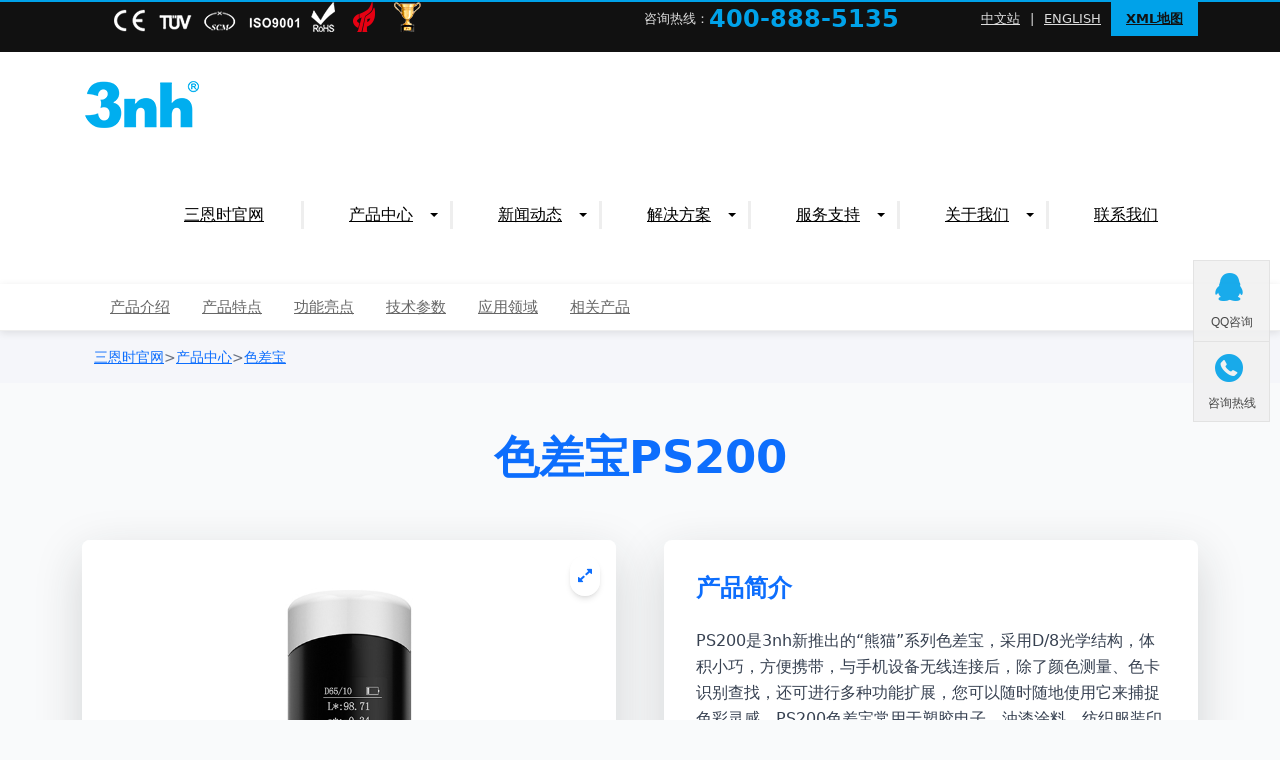

--- FILE ---
content_type: text/html; charset=utf-8
request_url: https://www.3nh.cn/products/1267.html
body_size: 24310
content:
<!DOCTYPE html>
<html lang="zh-CN">
<head>
<meta charset="UTF-8">
<meta http-equiv="X-UA-Compatible" content="IE=Edge">
<meta name="renderer" content="webkit|ie-comp|ie-stand" />
<meta name="viewport" content="width=device-width, initial-scale=1.0, maximum-scale=1.0, user-scalable=0">
<meta http-equiv="Cache-Control" content="no-transform"/>
<meta name="applicable-device" content="pc,wap">
<meta name="MobileOptimized" content="width"/>
<meta name="HandheldFriendly" content="true"/>
<title>色差宝PS200-3nh品牌色差仪厂家</title>
<meta name="keywords" content="色差宝PS200" />
<meta name="description" content="PS200是3nh新推出的“熊猫”系列色差宝，采用D/8光学结构，体积小巧，方便携带，与手机设备无线连接后，除了颜色测量、色卡识别查找，还可进行多种功能扩展，您可以随时随地使用它来捕捉色彩灵感。PS200色差宝常用于塑胶电子、油漆涂料、纺织服装印染、陶瓷等行业色差品质管控">
<link rel="icon" href="/favicon.ico" type="image/x-icon" />
<link rel="shortcut icon" href="/favicon.ico" type="image/x-icon" />
<script src="https://cdn.tailwindcss.com"></script>
<link rel="stylesheet" href="/skin/css/animate.min.css">
<link rel="stylesheet" href="/skin/css/swiper.min.css">
<link rel="stylesheet" href="/skin/css/style.css">
<link rel="stylesheet" href="/skin/css/tables.css">
<script src="/skin/js/jquery.min.js"></script>
<script src="/skin/js/wow.min.js"></script>
<script src="/skin/js/swiper.min.js"></script>
<script src="/skin/js/js.js"></script>
<link rel="stylesheet" href="/skin/css/wozh.css">

<link href="https://cdn.jsdelivr.net/npm/font-awesome@4.7.0/css/font-awesome.min.css" rel="stylesheet">
<script>
        tailwind.config = {
            theme: {
                extend: {
                    colors: {
                        primary: '#0A3D62',      // 深蓝主色调
                        secondary: '#3C6382',    // 次要蓝色
                        accent: '#60A3BC',       // 强调色
                        neutral: '#F5F6FA',      // 背景色
                        dark: '#2C3E50',         // 深色文本
                        consult: '#E63946',      // 咨询按钮红色
                    },
                    fontFamily: {
                        sans: ['Inter', 'system-ui', 'sans-serif'],
                    },
                }
            }
        }
    </script>
    <style type="text/tailwindcss">
        @layer utilities {
            .content-auto {
                content-visibility: auto;
            }
            .transition-custom {
                transition: all 0.3s ease-in-out;
            }
            .video-placeholder {
                background-color: #000;
                background-image: linear-gradient(rgba(0,0,0,0.5), rgba(0,0,0,0.5)), url('/skin/images/4.jpg');
                background-size: cover;
                background-position: center;
            }
            .play-button {
                width: 16%;
                height: 16%;
                min-width: 80px;
                min-height: 80px;
                border-radius: 50%;
                background-color: rgba(255,255,255,0.9);
                transition: all 0.3s ease;
            }
            .play-button:hover {
                transform: scale(1.1);
                background-color: white;
                box-shadow: 0 0 20px rgba(255,255,255,0.5);
            }
            .play-button:after {
                content: "";
                position: absolute;
                top: 50%;
                left: 55%;
                transform: translate(-50%, -50%);
                width: 0;
                height: 0;
                border-style: solid;
                border-width: 15px 0 15px 25px;
                border-color: transparent transparent transparent #0A3D62;
            }
            .tag {
                display: inline-block;
                padding: 0.25rem 0.75rem;
                border-radius: 999px;
                font-size: 0.875rem;
                font-weight: 500;
                transition: all 0.2s ease;
                cursor: pointer;
            }
            .tag:hover {
                transform: translateY(-2px);
                box-shadow: 0 4px 6px -1px rgba(0, 0, 0, 0.1);
            }
            .zoom-container {
                overflow: hidden;
                position: relative;
            }
            .zoom-image {
                transition: transform 0.5s ease;
            }
            .zoom-container:hover .zoom-image {
                transform: scale(1.05);
            }
            .modal-backdrop {
                backdrop-filter: blur(5px);
            }
            /* 置顶导航样式 - 参考目标网站 */
            .fixed-nav {
                position: sticky;
                top: 0;
                z-index: 50;
                background-color: #fff;
                box-shadow: 0 2px 8px rgba(0,0,0,0.1);
                border-bottom: 1px solid #eee;
            }
            .section-item {
                position: relative;
                padding: 0.75rem 1rem;
                font-size: 0.95rem;
                font-weight: 500;
                color: #666;
                transition: all 0.2s ease;
            }
            .section-item:hover {
                color: #0A3D62;
            }
            .section-item.active {
                color: #0A3D62;
                font-weight: 600;
            }
            .section-indicator {
                height: 3px;
                background-color: #0A3D62;
                position: absolute;
                bottom: 0;
                left: 0;
                width: 100%;
                transform: scaleX(0);
                transition: transform 0.3s ease;
                transform-origin: center center;
            }
            .section-item.active .section-indicator {
                transform: scaleX(1);
            }
            /* 隐藏滚动条但保留滚动功能 */
            .hide-scrollbar {
                scrollbar-width: none;
                -ms-overflow-style: none;
            }
            .hide-scrollbar::-webkit-scrollbar {
                display: none;
            }
            /* 功能亮点样式 */
            .feature-item {
                border-bottom: 1px solid #eee;
                padding: 2rem 0;
            }
            .feature-item:last-child {
                border-bottom: none;
            }
        }
    </style>
    
</head>
<body class="bg-gray-50 text-dark font-sans">
<div class="header">
 <div class="topbar">
	 <div class="container">
		 <ul>
			 <li><a href="https://www.3nh.cn/">中文站</a></li>
			 <li class="pipe">|</li>
			 <li><a href="http://www.3nh.com/">ENGLISH</a></li>
			 <li class="c"><a href="/sitemap.xml" target="_blank">XML地图</a></li>
		 </ul>
     <ul  class="tel">
      <li>咨询热线：<strong>400-888-5135</strong></li>
     </ul>
		 <ul class='left'>
			 <li><a href="/company/zizhizhengshu"><img src="/skin/images/authentications.png" /></a></li>
       
		 </ul>
	 </div>
 </div>
 <div class="container clearfix"> 
  <a href="javascript:;" class="menu-btn"><span></span></a>
   <div class="logo img-center"><a href="/" title="3nh品牌色差仪厂家"><img src="/skin/images/logo.png" alt="3nh品牌色差仪厂家"></a></div>
  <!--
   <div class="text"><strong>掌握核心技术</strong>FOCUS ON COLOR</div>
   <div class="tel">全国咨询热线：<strong>400-666-2522</strong></div>
   -->
 <div class="nav">
 <ul>
    <li><a href="/">三恩时官网</a></li>
        <li  class="dropdown" >
      <i class="arr"></i>
            <a href="/products/" target="_blank">产品中心</a>
            <div class="dropdown-box">
                  <div class="dropdown-box-b">
                        <p><a href="/products/fenguangceseyi/" target="_blank">分光测色仪</a></p>
                        <div class="dropdown-box-box">
                                <ul>
                                      
                                      
                                      
                                      
                                      
                                      
                                      
                                      
                                      
                                      
                                      
                                      
                                      
                                      
                                      
                                      
                                      
                                      
                                      
                                      
                                      
                                      
                                      
                                      
                                      
                                      
                                      
                                      
                                      
                                      
                                      
                                      
                                      
                                      
                                      
                                      
                                      
                                      
                                      
                                      
                                    </ul>
                                <p><a href="/products/fenguangceseyi/taishi/" target="_blank">台式分光测色仪</a></p>
                 <ul>
                                      <li>
                    <a href="/products/1871.html" target="_blank" title="液体色度仪TS4003">
                                           TS4003                    </a>
                   </li>
                                      <li>
                    <a href="/products/1724.html" target="_blank" title="液体色度仪TS4020">
                                           TS4020                    </a>
                   </li>
                                      <li>
                    <a href="/products/1723.html" target="_blank" title="液体色度仪TS4010">
                                           TS4010                    </a>
                   </li>
                                      <li>
                    <a href="/products/1432.html" target="_blank" title="台式分光测色仪TS8299">
                                           TS8299                    </a>
                   </li>
                                      <li>
                    <a href="/products/1431.html" target="_blank" title="台式分光测色仪TS8298">
                                           TS8298                    </a>
                   </li>
                                      <li>
                    <a href="/products/1430.html" target="_blank" title="台式分光测色仪TS8760">
                                           TS8760                    </a>
                   </li>
                                      <li>
                    <a href="/products/1429.html" target="_blank" title="台式分光测色仪TS8710">
                                           TS8710                    </a>
                   </li>
                                      <li>
                    <a href="/products/1427.html" target="_blank" title="台式分光测色仪TS8503">
                                           TS8503                    </a>
                   </li>
                                      <li>
                    <a href="/products/1246.html" target="_blank" title="台式分光测色仪TS8500S">
                                           TS8500S                    </a>
                   </li>
                                      <li>
                    <a href="/products/1237.html" target="_blank" title="台式分光测色仪TS8560">
                                           TS8560                    </a>
                   </li>
                                      <li>
                    <a href="/products/1213.html" target="_blank" title="台式分光测色仪TS8520">
                                           TS8520                    </a>
                   </li>
                                      <li>
                    <a href="/products/1212.html" target="_blank" title="台式分光测色仪TS8510">
                                           TS8510                    </a>
                   </li>
                                      <li>
                    <a href="/products/1211.html" target="_blank" title="台式分光测色仪TS8500">
                                           TS8500                    </a>
                   </li>
                                      <li>
                    <a href="/products/998.html" target="_blank" title="台式分光测色仪TS8296">
                                           TS8296                    </a>
                   </li>
                                      <li>
                    <a href="/products/997.html" target="_blank" title="便携台式分光测色仪TS8290">
                                           TS8290                    </a>
                   </li>
                                      <li>
                    <a href="/products/996.html" target="_blank" title="台式分光测色仪TS8216">
                                           TS8216                    </a>
                   </li>
                                      <li>
                    <a href="/products/901.html" target="_blank" title="台式分光测色仪TS8450">
                                           TS8450                    </a>
                   </li>
                                      <li>
                    <a href="/products/900.html" target="_blank" title="台式分光测色仪TS8280">
                                           TS8280                    </a>
                   </li>
                                      <li>
                    <a href="/products/898.html" target="_blank" title="台式分光测色仪TS8260">
                                           TS8260                    </a>
                   </li>
                                      <li>
                    <a href="/products/897.html" target="_blank" title="台式分光测色仪TS8210">
                                           TS8210                    </a>
                   </li>
                                      <li>
                    <a href="/products/YS6003.html" target="_blank" title="台式分光测色仪YS6003">
                                           YS6003                    </a>
                   </li>
                                      <li>
                    <a href="/products/YS6020.html" target="_blank" title="台式分光测色仪YS6020">
                                           YS6020                    </a>
                   </li>
                                      <li>
                    <a href="/products/YS6080.html" target="_blank" title="台式分光测色仪YS6080">
                                           YS6080                    </a>
                   </li>
                                      <li>
                    <a href="/products/YS6060.html" target="_blank" title="台式分光测色仪YS6060">
                                           YS6060                    </a>
                   </li>
                                      <li>
                    <a href="/products/YS6010.html" target="_blank" title="台式分光测色仪YS6010">
                                           YS6010                    </a>
                   </li>
                                    </ul>
                
                               <p><a href="/products/fenguangceseyi/YSxilie/" target="_blank">YS系列光栅分光测色仪</a></p>
                 <ul>
                                      <li>
                    <a href="/products/1417.html" target="_blank" title="分光测色仪YS3070">
                                           YS3070                    </a>
                   </li>
                                      <li>
                    <a href="/products/1416.html" target="_blank" title="分光测色仪YS3080">
                                           YS3080                    </a>
                   </li>
                                      <li>
                    <a href="/products/1415.html" target="_blank" title="分光测色仪YS4503">
                                           YS4503                    </a>
                   </li>
                                      <li>
                    <a href="/products/884.html" target="_blank" title="分光测色仪YS4510 Plus">
                                           YS4510Plus                    </a>
                   </li>
                                      <li>
                    <a href="/products/883.html" target="_blank" title="分光测色仪YS4560 Plus">
                                           YS4560Plus                    </a>
                   </li>
                                      <li>
                    <a href="/products/882.html" target="_blank" title="分光测色仪YS4580 Plus">
                                           YS4580Plus                    </a>
                   </li>
                                      <li>
                    <a href="/products/YS4580.html" target="_blank" title="分光测色仪YS4580">
                                           YS4580                    </a>
                   </li>
                                      <li>
                    <a href="/products/YS4560.html" target="_blank" title="分光测色仪YS4560">
                                           YS4560                    </a>
                   </li>
                                      <li>
                    <a href="/products/YS4510.html" target="_blank" title="分光测色仪YS4510">
                                           YS4510                    </a>
                   </li>
                                      <li>
                    <a href="/products/YS3020.html" target="_blank" title="分光测色仪YS3020">
                                           YS3020                    </a>
                   </li>
                                      <li>
                    <a href="/products/YS3010.html" target="_blank" title="分光测色仪YS3010">
                                           YS3010                    </a>
                   </li>
                                      <li>
                    <a href="/products/YS3060.html" target="_blank" title="分光测色仪YS3060">
                                           YS3060                    </a>
                   </li>
                                    </ul>
                
                               <p><a href="/products/fenguangceseyi/TSxiliefenguangceseyi/" target="_blank">阵列分光测色仪(核心技术)</a></p>
                 <ul>
                                      <li>
                    <a href="/products/1426.html" target="_blank" title="分光测色仪TS7830">
                                           TS7830                    </a>
                   </li>
                                      <li>
                    <a href="/products/1424.html" target="_blank" title="分光测色仪TS7820">
                                           TS7820                    </a>
                   </li>
                                      <li>
                    <a href="/products/1423.html" target="_blank" title="分光测色仪TS7810">
                                           TS7810                    </a>
                   </li>
                                      <li>
                    <a href="/products/1422.html" target="_blank" title="分光测色仪ST-810">
                                           ST-810                    </a>
                   </li>
                                      <li>
                    <a href="/products/1421.html" target="_blank" title="分光测色仪ST-800">
                                           ST-800                    </a>
                   </li>
                                      <li>
                    <a href="/products/1420.html" target="_blank" title="分光测色仪ST-710">
                                           ST-710                    </a>
                   </li>
                                      <li>
                    <a href="/products/1419.html" target="_blank" title="分光测色仪ST-700">
                                           ST-700                    </a>
                   </li>
                                      <li>
                    <a href="/products/1155.html" target="_blank" title="分光测色仪ST-700d Plus">
                                           ST-700d Plus                    </a>
                   </li>
                                      <li>
                    <a href="/products/1154.html" target="_blank" title="分光测色仪ST-700d">
                                           ST-700d                    </a>
                   </li>
                                      <li>
                    <a href="/products/1059.html" target="_blank" title="分光测色仪ST50">
                                           ST50                    </a>
                   </li>
                                      <li>
                    <a href="/products/1058.html" target="_blank" title="分光测色仪ST60">
                                           ST60                    </a>
                   </li>
                                      <li>
                    <a href="/products/1057.html" target="_blank" title="分光测色仪ST70">
                                           ST70                    </a>
                   </li>
                                      <li>
                    <a href="/products/1056.html" target="_blank" title="分光测色仪TS7708">
                                           TS7708                    </a>
                   </li>
                                      <li>
                    <a href="/products/TS7600.html" target="_blank" title="分光测色仪TS7600">
                                           TS7600                    </a>
                   </li>
                                      <li>
                    <a href="/products/TS7700.html" target="_blank" title="分光测色仪TS7700">
                                           TS7700                    </a>
                   </li>
                                    </ul>
                
                               <p><a href="/products/fenguangceseyi/NSxilie/" target="_blank">NS系列分光测色仪</a></p>
                 <ul>
                                      <li>
                    <a href="/products/173.html" target="_blank" title="分光测色仪NS808">
                                           NS808                    </a>
                   </li>
                                      <li>
                    <a href="/products/36.html" target="_blank" title="分光测色仪NS810">
                                           NS810                    </a>
                   </li>
                                      <li>
                    <a href="/products/35.html" target="_blank" title="分光测色仪NS800">
                                           NS800                    </a>
                   </li>
                                      <li>
                    <a href="/products/32.html" target="_blank" title="分光测色仪NS820">
                                           NS820                    </a>
                   </li>
                                    </ul>
                
                               <p><a href="/products/djd/" target="_blank">多角度分光测色仪</a></p>
                 <ul>
                                      <li>
                    <a href="/products/1994.html" target="_blank" title="多角度分光测色仪KS003">
                                           KS003                    </a>
                   </li>
                                      <li>
                    <a href="/products/1993.html" target="_blank" title="多角度分光测色仪KS006">
                                           KS006                    </a>
                   </li>
                                      <li>
                    <a href="/products/1992.html" target="_blank" title="多角度分光测色仪KS012">
                                           KS012                    </a>
                   </li>
                                      <li>
                    <a href="/products/1280.html" target="_blank" title="酷泰MS3000多角度分光测色仪">
                                           MS3000                    </a>
                   </li>
                                      <li>
                    <a href="/products/1012.html" target="_blank" title="多角度分光测色仪酷泰MS3012">
                                           MS3012                    </a>
                   </li>
                                      <li>
                    <a href="/products/1011.html" target="_blank" title="多角度分光测色仪酷泰MS3008">
                                           MS3008                    </a>
                   </li>
                                      <li>
                    <a href="/products/1010.html" target="_blank" title="多角度分光测色仪酷泰MS3006">
                                           MS3006                    </a>
                   </li>
                                      <li>
                    <a href="/products/1009.html" target="_blank" title="多角度分光测色仪酷泰MS3005">
                                           MS3005                    </a>
                   </li>
                                      <li>
                    <a href="/products/1008.html" target="_blank" title="多角度分光测色仪酷泰MS3003">
                                           MS3003                    </a>
                   </li>
                                    </ul>
                
                          </div>
          </div>
                              <div class="dropdown-box-b">
                        <p><a href="/products/spectrocolorimeter/" target="_blank">分光色差仪</a></p>
                        <div class="dropdown-box-box">
                               <ul>
                                   <li>
                    <a href="/products/1977.html" target="_blank" title="分光色差仪KS-520">
                                           KS-520                    </a>
                   </li>
                                   <li>
                    <a href="/products/1976.html" target="_blank" title="分光色差仪KS-510">
                                           KS-510                    </a>
                   </li>
                                   <li>
                    <a href="/products/1975.html" target="_blank" title="分光色差仪KS-500">
                                           KS-500                    </a>
                   </li>
                                   <li>
                    <a href="/products/1974.html" target="_blank" title="分光色差仪KS-220">
                                           KS-220                    </a>
                   </li>
                                   <li>
                    <a href="/products/1973.html" target="_blank" title="分光色差仪KS-210">
                                           KS-210                    </a>
                   </li>
                                   <li>
                    <a href="/products/1972.html" target="_blank" title="分光色差仪KS-200">
                                           KS-200                    </a>
                   </li>
                                   <li>
                    <a href="/products/1971.html" target="_blank" title="分光色差仪KS-100">
                                           KS-100                    </a>
                   </li>
                                   <li>
                    <a href="/products/1210.html" target="_blank" title="分光色差仪PS3000（美缝专用）">
                                           PS3000                    </a>
                   </li>
                                   <li>
                    <a href="/products/1169.html" target="_blank" title="分光测色仪CR-10 Plus">
                                           CR-10PLUS                    </a>
                   </li>
                                   <li>
                    <a href="/products/1168.html" target="_blank" title="分光测色仪CR-10">
                                           CR-10                    </a>
                   </li>
                                   <li>
                    <a href="/products/1167.html" target="_blank" title="分光色差仪TS7000(美缝配色专用)">
                                           TS7000                    </a>
                   </li>
                                   <li>
                    <a href="/products/951.html" target="_blank" title="分光色差仪CR7（基础版）">
                                           CR7                    </a>
                   </li>
                                   <li>
                    <a href="/products/950.html" target="_blank" title="分光色差仪CR8（专业版）">
                                           CR8                    </a>
                   </li>
                                   <li>
                    <a href="/products/949.html" target="_blank" title="分光色差仪CR9（高级版）">
                                           CR9                    </a>
                   </li>
                                   <li>
                    <a href="/products/TS7036.html" target="_blank" title="分光色差仪TS7036">
                                           TS7036                    </a>
                   </li>
                                   <li>
                    <a href="/products/TS7030.html" target="_blank" title="分光色差仪TS7030">
                                           TS7030                    </a>
                   </li>
                                   <li>
                    <a href="/products/TS7020.html" target="_blank" title="分光色差仪TS7020">
                                           TS7020                    </a>
                   </li>
                                   <li>
                    <a href="/products/TS7010.html" target="_blank" title="分光色差仪TS7010">
                                           TS7010                    </a>
                   </li>
                                </ul>
                          </div>
          </div>
                              <div class="dropdown-box-b">
                        <p><a href="/products/sechabao/" target="_blank">色差宝</a></p>
                        <div class="dropdown-box-box">
                               <ul>
                                   <li>
                    <a href="/products/1588.html" target="_blank" title="色差宝CR4505">
                                           CR4505                    </a>
                   </li>
                                   <li>
                    <a href="/products/1587.html" target="_blank" title="色差宝CR4501">
                                           CR4501                    </a>
                   </li>
                                   <li>
                    <a href="/products/1586.html" target="_blank" title="色差宝（车漆宝）QS4500">
                                           QS4500                    </a>
                   </li>
                                   <li>
                    <a href="/products/1268.html" target="_blank" title="色差宝PS300">
                                           PS300                    </a>
                   </li>
                                   <li>
                    <a href="/products/1267.html" target="_blank" title="色差宝PS200">
                                           PS200                    </a>
                   </li>
                                   <li>
                    <a href="/products/1266.html" target="_blank" title="色差宝PS100">
                                           PS100                    </a>
                   </li>
                                   <li>
                    <a href="/products/1062.html" target="_blank" title="色差宝（车漆宝）Colorimeter QS（汽车4S店专用）">
                                           Colorimeter QS                    </a>
                   </li>
                                   <li>
                    <a href="/products/1061.html" target="_blank" title="配色云色差宝（美缝配色专用）">
                                           配色云色差宝（美缝配色专用）                                         </a>
                   </li>
                                   <li>
                    <a href="/products/1060.html" target="_blank" title="色差宝Colorimeter MAX">
                                           Colorimeter MAX                    </a>
                   </li>
                                   <li>
                    <a href="/products/951.html" target="_blank" title="分光色差仪CR7（基础版）">
                                           CR7                    </a>
                   </li>
                                   <li>
                    <a href="/products/950.html" target="_blank" title="分光色差仪CR8（专业版）">
                                           CR8                    </a>
                   </li>
                                   <li>
                    <a href="/products/949.html" target="_blank" title="分光色差仪CR9（高级版）">
                                           CR9                    </a>
                   </li>
                                </ul>
                          </div>
          </div>
                              <div class="dropdown-box-b">
                        <p><a href="/products/sechayi/" target="_blank">色差仪/色差计</a></p>
                        <div class="dropdown-box-box">
                                <ul>
                                        <li>
                      <a href="/products/1983.html" target="_blank" title="分光色差仪PS430">
                                               PS430                      </a>
                     </li>
                                        
                                        <li>
                      <a href="/products/1982.html" target="_blank" title="分光色差仪PS420">
                                               PS420                      </a>
                     </li>
                                        
                                        <li>
                      <a href="/products/1981.html" target="_blank" title="分光色差仪PS411">
                                               PS411                      </a>
                     </li>
                                        
                                        <li>
                      <a href="/products/1980.html" target="_blank" title="分光色差仪PS410">
                                               PS410                      </a>
                     </li>
                                        
                                        <li>
                      <a href="/products/1979.html" target="_blank" title="分光色差仪PS500（美缝专用）">
                                               PS500                      </a>
                     </li>
                                        
                                        <li>
                      <a href="/products/1889.html" target="_blank" title="分光色差仪 PS230">
                                               PS230                      </a>
                     </li>
                                        
                                        <li>
                      <a href="/products/1888.html" target="_blank" title="分光色差仪 PS220">
                                               PS220                      </a>
                     </li>
                                        
                                        <li>
                      <a href="/products/1887.html" target="_blank" title="分光色差仪 PS210">
                                               PS210                      </a>
                     </li>
                                        
                                        <li>
                      <a href="/products/1886.html" target="_blank" title="分光色差仪 PS110">
                                               PS110                      </a>
                     </li>
                                        
                                        <li>
                      <a href="/products/1209.html" target="_blank" title="CR-10 Plus色差仪维修">
                                               CR-10                      </a>
                     </li>
                                        
                                        <li>
                      <a href="/products/1153.html" target="_blank" title="分光色差仪PS2080">
                                               PS2080                      </a>
                     </li>
                                        
                                        <li>
                      <a href="/products/1152.html" target="_blank" title="分光色差仪PS2070">
                                               PS2070                      </a>
                     </li>
                                        
                                        <li>
                      <a href="/products/1151.html" target="_blank" title="分光色差仪PS2060">
                                               PS2060                      </a>
                     </li>
                                        
                                        <li>
                      <a href="/products/1150.html" target="_blank" title="分光色差仪PS2050">
                                               PS2050                      </a>
                     </li>
                                        
                                        <li>
                      <a href="/products/1149.html" target="_blank" title="分光色差仪PS2040">
                                               PS2040                      </a>
                     </li>
                                        
                                        <li>
                      <a href="/products/1148.html" target="_blank" title="分光色差仪PS2030">
                                               PS2030                      </a>
                     </li>
                                        
                                        <li>
                      <a href="/products/1147.html" target="_blank" title="分光色差仪PS2020">
                                               PS2020                      </a>
                     </li>
                                        
                                        <li>
                      <a href="/products/1146.html" target="_blank" title="分光色差仪PS2010">
                                               PS2010                      </a>
                     </li>
                                        
                                      
                                      
                                      
                                      
                                      
                                      
                                      
                                      
                                        <li>
                      <a href="/products/1052.html" target="_blank" title="色差仪SC-10">
                                               SC-10                      </a>
                     </li>
                                        
                                        <li>
                      <a href="/products/1051.html" target="_blank" title="3L001在线式颜色检测系统">
                                               3L001                      </a>
                     </li>
                                        
                                    </ul>
                                <p><a href="/products/sechayi/NHxilie/" target="_blank">NH系列色差仪/色差计</a></p>
                 <ul>
                                      <li>
                    <a href="/products/1084.html" target="_blank" title="色差仪NH300">
                                           NH300                    </a>
                   </li>
                                      <li>
                    <a href="/products/1083.html" target="_blank" title="色差仪NH310">
                                           NH310                    </a>
                   </li>
                                    </ul>
                
                               <p><a href="/products/sechayi/NRxilie/" target="_blank">NR系列色差仪/色差计</a></p>
                 <ul>
                                      <li>
                    <a href="/products/1089.html" target="_blank" title="色差仪NR200">
                                           NR200                    </a>
                   </li>
                                      <li>
                    <a href="/products/1088.html" target="_blank" title="色差仪NR110">
                                           NR110                    </a>
                   </li>
                                      <li>
                    <a href="/products/1087.html" target="_blank" title="色差仪NR20XE">
                                           NR20XE                    </a>
                   </li>
                                      <li>
                    <a href="/products/1086.html" target="_blank" title="色差仪NR145">
                                           NR145                    </a>
                   </li>
                                      <li>
                    <a href="/products/1085.html" target="_blank" title="色差仪NR10QC">
                                           NR10QC                    </a>
                   </li>
                                      <li>
                    <a href="/products/1082.html" target="_blank" title="色差仪NR60CP">
                                           NR60CP                    </a>
                   </li>
                                    </ul>
                
                          </div>
          </div>
                              <div class="dropdown-box-b">
                        <p><a href="/products/Vancometer/" target="_blank">光泽度仪/光泽度计</a></p>
                        <div class="dropdown-box-box">
                                <ul>
                                      
                                      
                                      
                                      
                                      
                                      
                                      
                                      
                                      
                                      
                                      
                                      
                                      
                                      
                                      
                                      
                                      
                                      
                                      
                                      
                                    </ul>
                                <p><a href="/products/Vancometer/Multi/" target="_blank">多角度光泽度仪</a></p>
                 <ul>
                                      <li>
                    <a href="/products/2007.html" target="_blank" title="光泽度仪KS268">
                                           KS268                    </a>
                   </li>
                                      <li>
                    <a href="/products/1501.html" target="_blank" title="光泽度仪YG47">
                                           YG47                    </a>
                   </li>
                                      <li>
                    <a href="/products/YG268.html" target="_blank" title="光泽度仪YG268">
                                           YG268                    </a>
                   </li>
                                      <li>
                    <a href="/products/282.html" target="_blank" title="光泽度仪HG268">
                                           HG268                    </a>
                   </li>
                                      <li>
                    <a href="/products/281.html" target="_blank" title="光泽度仪NHG268">
                                           NHG268                    </a>
                   </li>
                                    </ul>
                
                               <p><a href="/products/Vancometer/Single/" target="_blank">单角度光泽度仪</a></p>
                 <ul>
                                      <li>
                    <a href="/products/2006.html" target="_blank" title="光泽度仪KS60">
                                           KS60                    </a>
                   </li>
                                      <li>
                    <a href="/products/2005.html" target="_blank" title="光泽度仪KS60S">
                                           KS60S                    </a>
                   </li>
                                      <li>
                    <a href="/products/1893.html" target="_blank" title="在线非接触式光泽度计 YG60L Plus">
                                           YG60L Plus                    </a>
                   </li>
                                      <li>
                    <a href="/products/1502.html" target="_blank" title="光泽度仪YG75">
                                           YG75                    </a>
                   </li>
                                      <li>
                    <a href="/products/1500.html" target="_blank" title="光泽度仪YG45">
                                           YG45                    </a>
                   </li>
                                      <li>
                    <a href="/products/1499.html" target="_blank" title="光泽度仪YG60M">
                                           YG60M                    </a>
                   </li>
                                      <li>
                    <a href="/products/1203.html" target="_blank" title="非接触式光泽度仪YG60L">
                                           YG60L                    </a>
                   </li>
                                      <li>
                    <a href="/products/889.html" target="_blank" title="光泽度仪YMG60">
                                           YMG60                    </a>
                   </li>
                                      <li>
                    <a href="/products/888.html" target="_blank" title="光泽度仪YMG60S">
                                           YMG60S                    </a>
                   </li>
                                      <li>
                    <a href="/products/YG60S.html" target="_blank" title="光泽度仪YG60S">
                                           YG60S                    </a>
                   </li>
                                      <li>
                    <a href="/products/YG60.html" target="_blank" title="光泽度仪YG60">
                                           YG60                    </a>
                   </li>
                                      <li>
                    <a href="/products/286.html" target="_blank" title="光泽度仪HG60S">
                                           HG60S                    </a>
                   </li>
                                      <li>
                    <a href="/products/285.html" target="_blank" title="光泽度仪 NHG60M">
                                           NHG60M                    </a>
                   </li>
                                      <li>
                    <a href="/products/284.html" target="_blank" title="光泽度仪HG60">
                                           HG60                    </a>
                   </li>
                                      <li>
                    <a href="/products/283.html" target="_blank" title="光泽度仪NHG60">
                                           NHG60                    </a>
                   </li>
                                    </ul>
                
                          </div>
          </div>
                              <div class="dropdown-box-b">
                        <p><a href="/products/miduyi/" target="_blank">分光密度仪</a></p>
                        <div class="dropdown-box-box">
                               <ul>
                                   <li>
                    <a href="/products/1413.html" target="_blank" title="分光密度仪YD5000">
                                           YD5000                    </a>
                   </li>
                                   <li>
                    <a href="/products/1054.html" target="_blank" title="分光密度仪YD5050 Plus">
                                           YD5050 Plus                    </a>
                   </li>
                                   <li>
                    <a href="/products/1053.html" target="_blank" title="分光密度仪YD5010 Plus">
                                           YD5010 Plus                    </a>
                   </li>
                                   <li>
                    <a href="/products/YD5050.html" target="_blank" title="分光密度仪YD5050">
                                           YD5050                    </a>
                   </li>
                                   <li>
                    <a href="/products/YD5010.html" target="_blank" title="分光密度仪YD5010">
                                           YD5010                    </a>
                   </li>
                                </ul>
                          </div>
          </div>
                              <div class="dropdown-box-b">
                        <p><a href="/products/wuduyi/" target="_blank">透过率仪/雾度计</a></p>
                        <div class="dropdown-box-box">
                               <ul>
                                   <li>
                    <a href="/products/1609.html" target="_blank" title="透过率仪YT1020">
                                           YT1020                    </a>
                   </li>
                                   <li>
                    <a href="/products/1608.html" target="_blank" title="透过率仪YT1010">
                                           YT1010                    </a>
                   </li>
                                   <li>
                    <a href="/products/YH600.html" target="_blank" title="雾度计YH600">
                                           YH600                    </a>
                   </li>
                                   <li>
                    <a href="/products/999.html" target="_blank" title="台式分光色度计YS6002-M">
                                           台式分光色度计YS6002-M                                         </a>
                   </li>
                                   <li>
                    <a href="/products/936.html" target="_blank" title="雾度计YH1102">
                                           YH1102                    </a>
                   </li>
                                   <li>
                    <a href="/products/YH1000.html" target="_blank" title="雾度计YH1000">
                                           YH1000                    </a>
                   </li>
                                   <li>
                    <a href="/products/921.html" target="_blank" title="雾度计YH1210">
                                           YH1210                    </a>
                   </li>
                                   <li>
                    <a href="/products/920.html" target="_blank" title="色彩雾度计YH1610">
                                           YH1610                    </a>
                   </li>
                                   <li>
                    <a href="/products/919.html" target="_blank" title="色彩雾度计YH1810">
                                           YH1810                    </a>
                   </li>
                                   <li>
                    <a href="/products/887.html" target="_blank" title="雾度计YH1100">
                                           YH1100                    </a>
                   </li>
                                   <li>
                    <a href="/products/886.html" target="_blank" title="雾度计YH1200">
                                           YH1200                    </a>
                   </li>
                                   <li>
                    <a href="/products/885.html" target="_blank" title="色彩雾度计YH1600">
                                           YH1600                    </a>
                   </li>
                                   <li>
                    <a href="/products/YS6002.html" target="_blank" title="台式分光色度计YS6002">
                                           台式分光色度计YS6002                                         </a>
                   </li>
                                </ul>
                          </div>
          </div>
                              <div class="dropdown-box-b">
                        <p><a href="/products/feijiechushifenguangceseyi/" target="_blank">非接触式分光测色仪</a></p>
                        <div class="dropdown-box-box">
                               <ul>
                                   <li>
                    <a href="/products/2009.html" target="_blank" title="非接触式分光测色仪YL72">
                                           YL72                    </a>
                   </li>
                                   <li>
                    <a href="/products/2008.html" target="_blank" title="非接触式分光测色仪YL70">
                                           YL70                    </a>
                   </li>
                                   <li>
                    <a href="/products/1870.html" target="_blank" title="非接触式分光测色仪 YL3160">
                                           YL3160                    </a>
                   </li>
                                   <li>
                    <a href="/products/1869.html" target="_blank" title="非接触式分光测色仪YL3120">
                                           YL3120                    </a>
                   </li>
                                   <li>
                    <a href="/products/1055.html" target="_blank" title="非接触式分光测色仪TS7708L">
                                           TS7708L                    </a>
                   </li>
                                   <li>
                    <a href="/products/1006.html" target="_blank" title="非接触式分光测色仪YL4660">
                                           YL4660                    </a>
                   </li>
                                   <li>
                    <a href="/products/1001.html" target="_blank" title="非接触式分光测色仪  YL4668">
                                           YL4668                    </a>
                   </li>
                                   <li>
                    <a href="/products/1000.html" target="_blank" title="非接触式分光测色仪YL4568">
                                           YL4568                    </a>
                   </li>
                                   <li>
                    <a href="/products/YL4560.html" target="_blank" title="非接触式分光测色仪YL4560（45/0）">
                                           YL4560                    </a>
                   </li>
                                   <li>
                    <a href="/products/YL4520.html" target="_blank" title="非接触式分光测色仪YL4520（45/0）">
                                           YL4520                    </a>
                   </li>
                                </ul>
                          </div>
          </div>
                              <div class="dropdown-box-b">
                        <p><a href="/products/mohouyi/" target="_blank">涂层测厚仪/膜厚仪</a></p>
                        <div class="dropdown-box-box">
                               <ul>
                                   <li>
                    <a href="/products/1967.html" target="_blank" title="经济型一体两用涂层测厚仪 YT6200">
                                           YT6200                    </a>
                   </li>
                                   <li>
                    <a href="/products/1966.html" target="_blank" title="经济型一体两用涂层测厚仪 YT6150">
                                           YT6150                    </a>
                   </li>
                                   <li>
                    <a href="/products/1081.html" target="_blank" title="专业版分体两用涂层测厚仪YT8500">
                                           YT8500                    </a>
                   </li>
                                   <li>
                    <a href="/products/1080.html" target="_blank" title="标准版分体两用涂层测厚仪YT8300">
                                           YT8300                    </a>
                   </li>
                                   <li>
                    <a href="/products/1078.html" target="_blank" title="经济型分体铁基涂层测厚仪YT8200">
                                           YT8200                    </a>
                   </li>
                                   <li>
                    <a href="/products/1077.html" target="_blank" title="专业版一体两用涂层测厚仪YT6500">
                                           YT6500                    </a>
                   </li>
                                   <li>
                    <a href="/products/1076.html" target="_blank" title="标准版一体两用涂层测厚仪YT6300">
                                           YT6300                    </a>
                   </li>
                                </ul>
                          </div>
          </div>
                              <div class="dropdown-box-b">
                        <p><a href="/products/ggpy/" target="_blank">高光谱系列</a></p>
                        <div class="dropdown-box-box">
                                <ul>
                                      
                                      
                                      
                                      
                                      
                                      
                                      
                                      
                                      
                                      
                                      
                                      
                                      
                                      
                                      
                                    </ul>
                                <p><a href="/products/gpxj/" target="_blank">高光谱相机</a></p>
                 <ul>
                                      <li>
                    <a href="/products/1312.html" target="_blank" title="工业近红外高光谱相机SP160B（高速版）">
                                           SP160B                    </a>
                   </li>
                                      <li>
                    <a href="/products/1311.html" target="_blank" title="工业近红外高光谱相机SP160A（低速版）">
                                           SP160A                    </a>
                   </li>
                                      <li>
                    <a href="/products/1224.html" target="_blank" title="近红外高光谱相机 SP150M">
                                           SP150M                    </a>
                   </li>
                                      <li>
                    <a href="/products/1223.html" target="_blank" title="可见近红外高光谱相机 SP130M">
                                           SP130M                    </a>
                   </li>
                                      <li>
                    <a href="/products/1222.html" target="_blank" title="可见近红外高光谱相机 SP120M">
                                           SP120M                    </a>
                   </li>
                                      <li>
                    <a href="/products/1221.html" target="_blank" title="可见光高光谱相机 SP100M">
                                           SP100M                    </a>
                   </li>
                                    </ul>
                
                               <p><a href="/products/cxy/" target="_blank">高光谱成像仪</a></p>
                 <ul>
                                      <li>
                    <a href="/products/1228.html" target="_blank" title="近红外高光谱成像仪 SC250">
                                           SC250                    </a>
                   </li>
                                      <li>
                    <a href="/products/1227.html" target="_blank" title="可见近红外高光谱成像仪 SC230">
                                           SC230                    </a>
                   </li>
                                      <li>
                    <a href="/products/1226.html" target="_blank" title="可见近红外高光谱成像仪 SC220">
                                           SC220                    </a>
                   </li>
                                      <li>
                    <a href="/products/1225.html" target="_blank" title="可见光高光谱成像仪 SC200">
                                           SC200                    </a>
                   </li>
                                    </ul>
                
                               <p><a href="/products/cxxt/" target="_blank">显微高光谱成像系统</a></p>
                 <ul>
                                      <li>
                    <a href="/products/1232.html" target="_blank" title="SM350 近红外高光谱成像仪">
                                           SM350                    </a>
                   </li>
                                      <li>
                    <a href="/products/1231.html" target="_blank" title="SM330 可见近红外高光谱成像仪">
                                           SM330                    </a>
                   </li>
                                      <li>
                    <a href="/products/1230.html" target="_blank" title="SM320 可见近红外高光谱成像仪">
                                           SM320                    </a>
                   </li>
                                      <li>
                    <a href="/products/1229.html" target="_blank" title="SM300 可见光高光谱成像仪">
                                           SM300                    </a>
                   </li>
                                    </ul>
                
                               <p><a href="/products/wrj/" target="_blank">无人机高光谱成像系统</a></p>
                 <ul>
                                      <li>
                    <a href="/products/1233.html" target="_blank" title="SF500无人机高光谱成像系统">
                                           SF500                    </a>
                   </li>
                                    </ul>
                
                          </div>
          </div>
                              <div class="dropdown-box-b">
                        <p><a href="/products/testChart/" target="_blank">图像测试</a></p>
                        <div class="dropdown-box-box">
                                <ul>
                                      
                                      
                                      
                                      
                                      
                                      
                                      
                                      
                                      
                                      
                                      
                                      
                                      
                                      
                                      
                                      
                                      
                                      
                                      
                                      
                                      
                                      
                                      
                                      
                                      
                                      
                                      
                                      
                                      
                                      
                                      
                                      
                                      
                                      
                                      
                                      
                                      
                                      
                                      
                                      
                                    </ul>
                                <p><a href="/image_testing/" target="_blank">影像测试方案</a></p>
                 <ul>
                                      <li>
                    <a href="/products/1936.html" target="_blank" title="3A摄像头测试方案">
                                           3A摄像头测试方案                                         </a>
                   </li>
                                      <li>
                    <a href="/products/1931.html" target="_blank" title="手机摄像头测试方案">
                                           手机摄像头测试方案                                         </a>
                   </li>
                                      <li>
                    <a href="/products/1930.html" target="_blank" title="视频会议影像方案">
                                           视频会议影像方案                                         </a>
                   </li>
                                      <li>
                    <a href="/products/1929.html" target="_blank" title="凝胶成像头影像方案">
                                           凝胶成像头影像方案                                         </a>
                   </li>
                                      <li>
                    <a href="/products/1928.html" target="_blank" title="医疗内窥镜测试方案">
                                           医疗内窥镜测试方案                                         </a>
                   </li>
                                      <li>
                    <a href="/products/1927.html" target="_blank" title="矿用摄像头影像方案">
                                           矿用摄像头影像方案                                         </a>
                   </li>
                                      <li>
                    <a href="/products/1926.html" target="_blank" title="管道检测机器人摄像头影像方案">
                                           管道检测机器人摄像头影像方案                                         </a>
                   </li>
                                      <li>
                    <a href="/products/1925.html" target="_blank" title="电力电网行业图像监控及视频监控">
                                           电力电网行业图像监控及视频监控                                         </a>
                   </li>
                                      <li>
                    <a href="/products/1924.html" target="_blank" title="车载摄像头测试方案">
                                           车载摄像头测试方案                                         </a>
                   </li>
                                      <li>
                    <a href="/products/1923.html" target="_blank" title="安防监控摄像头测试方案">
                                           安防监控摄像头测试方案                                         </a>
                   </li>
                                      <li>
                    <a href="/products/1922.html" target="_blank" title="AR/VR成像质量测试方案">
                                           AR/VR成像质量测试方案                                         </a>
                   </li>
                                      <li>
                    <a href="/products/1362.html" target="_blank" title="T-DPL-40单点冷光源">
                                           T-DPL-40                    </a>
                   </li>
                                    </ul>
                
                               <p><a href="/products/testChart/tousheshi/" target="_blank">透射式图像测试卡</a></p>
                 <ul>
                                      <li>
                    <a href="/products/1321.html" target="_blank" title="透射式动态范围测试卡">
                                           透射式动态范围测试卡                                         </a>
                   </li>
                                      <li>
                    <a href="/products/YE0223.html" target="_blank" title="灰阶测试卡YE0223">
                                           YE0223                    </a>
                   </li>
                                      <li>
                    <a href="/products/YE0248.html" target="_blank" title="畸变测试卡YE0248">
                                           YE0248                    </a>
                   </li>
                                      <li>
                    <a href="/products/275.html" target="_blank" title="高精细度解像度测试卡">
                                           高精细度解像度测试卡                                         </a>
                   </li>
                                      <li>
                    <a href="/products/274.html" target="_blank" title="高精细度透射式彩色测试卡">
                                           高精细度透射式彩色测试卡                                         </a>
                   </li>
                                      <li>
                    <a href="/products/273.html" target="_blank" title="高精细度透射式镜头解像度测试卡">
                                           高精细度透射式镜头解像度测试卡                                         </a>
                   </li>
                                      <li>
                    <a href="/products/YE0279.html" target="_blank" title="4K（UHD TV）通用测试卡">
                                           YE0279                    </a>
                   </li>
                                      <li>
                    <a href="/products/YE0252.html" target="_blank" title="CIPA分辨率测试卡">
                                           YE0252                    </a>
                   </li>
                                      <li>
                    <a href="/products/262.html" target="_blank" title="透射24色卡">
                                           透射24色卡                                         </a>
                   </li>
                                      <li>
                    <a href="/products/YE089.html" target="_blank" title="摄像机边缘响应测试卡">
                                           YE089                    </a>
                   </li>
                                      <li>
                    <a href="/products/YE0100.html" target="_blank" title="镜头焦距测试卡">
                                           YE0100                    </a>
                   </li>
                                      <li>
                    <a href="/products/YE0107.html" target="_blank" title="多波群分辨率测试卡(0-10 MHz)">
                                           YE0107                    </a>
                   </li>
                                      <li>
                    <a href="/products/YE0108.html" target="_blank" title="9阶灰度卡">
                                           YE0108                    </a>
                   </li>
                                      <li>
                    <a href="/products/YE0110.html" target="_blank" title="镜头对焦测试卡">
                                           YE0110                    </a>
                   </li>
                                      <li>
                    <a href="/products/255.html" target="_blank" title="几何失真/重合测试卡">
                                           NJ-10-100A                    </a>
                   </li>
                                      <li>
                    <a href="/products/YE0116.html" target="_blank" title="HDTV测试卡">
                                           YE0116                    </a>
                   </li>
                                      <li>
                    <a href="/products/YE0117.html" target="_blank" title="HDTV通用测试卡YE0117">
                                           YE0117                    </a>
                   </li>
                                      <li>
                    <a href="/products/YE0125.html" target="_blank" title="HDTV动态分辨率测试卡(600c/ph,非对称)">
                                           YE0125                    </a>
                   </li>
                                      <li>
                    <a href="/products/YE0130S.html" target="_blank" title="白脉冲条测试图卡(+ 2T 脉冲)">
                                           YE 0130S                    </a>
                   </li>
                                      <li>
                    <a href="/products/YE0132.html" target="_blank" title="ISO分辨率测试卡(1 -18 LP/mm)">
                                           YE0132                    </a>
                   </li>
                                      <li>
                    <a href="/products/YE0136.html" target="_blank" title="分辨率测试图(类似于1951年美国空军TARGET)">
                                           YE0136                    </a>
                   </li>
                                      <li>
                    <a href="/products/YE0224.html" target="_blank" title="HDTV分辨率测试卡">
                                           YE0224                    </a>
                   </li>
                                      <li>
                    <a href="/products/YE095.html" target="_blank" title="分辨率测试卡YE095">
                                           YE095                    </a>
                   </li>
                                      <li>
                    <a href="/products/YE06.html" target="_blank" title="棋盘式畸变测试卡">
                                           YE06                    </a>
                   </li>
                                      <li>
                    <a href="/products/YE0153.html" target="_blank" title="灰阶测试卡YE0153">
                                           YE0153                    </a>
                   </li>
                                      <li>
                    <a href="/products/238.html" target="_blank" title="纹理测试卡-彩色枯叶图">
                                           纹理测试卡-彩色枯叶图                                         </a>
                   </li>
                                      <li>
                    <a href="/products/237.html" target="_blank" title="标准彩条测试卡">
                                           标准彩条测试卡                                         </a>
                   </li>
                                      <li>
                    <a href="/products/YE0105.html" target="_blank" title="通用综合测试图卡">
                                           YE0105                    </a>
                   </li>
                                      <li>
                    <a href="/products/YE0111B.html" target="_blank" title="SineImage肤色测试卡">
                                           YE0111B                    </a>
                   </li>
                                      <li>
                    <a href="/products/YE0183.html" target="_blank" title="几何失真(畸变)测试卡">
                                           YE0183                    </a>
                   </li>
                                      <li>
                    <a href="/products/YE0165.html" target="_blank" title="灰阶测试图卡">
                                           YE0165                    </a>
                   </li>
                                      <li>
                    <a href="/products/YE0153.html" target="_blank" title="灰度测试卡11阶">
                                           YE0153                    </a>
                   </li>
                                      <li>
                    <a href="/products/YE0128.html" target="_blank" title="ITE高分辨率测试卡">
                                           YE0128                    </a>
                   </li>
                                      <li>
                    <a href="/products/YE097.html" target="_blank" title="高分辨率通用测试卡(1000c/ph)">
                                           YE097                    </a>
                   </li>
                                      <li>
                    <a href="/products/YE095.html" target="_blank" title="解析度综合测试卡">
                                           YE095                    </a>
                   </li>
                                      <li>
                    <a href="/products/YE083.html" target="_blank" title="ITE 11阶灰度卡(Gamma = 0.45)">
                                           YE083                    </a>
                   </li>
                                      <li>
                    <a href="/products/YE0223.html" target="_blank" title="HDTV灰度测试卡">
                                           YE0223                    </a>
                   </li>
                                      <li>
                    <a href="/products/YE0148.html" target="_blank" title="镜头后焦调整测试卡">
                                           YE0148                    </a>
                   </li>
                                      <li>
                    <a href="/products/YE0226.html" target="_blank" title="HDTV色彩还原测试卡">
                                           YE0226                    </a>
                   </li>
                                      <li>
                    <a href="/products/YE0178.html" target="_blank" title="100%白平衡测试图卡">
                                           YE0178                    </a>
                   </li>
                                    </ul>
                
                               <p><a href="/products/testChart/fansheshi/" target="_blank">反射式图像测试卡</a></p>
                 <ul>
                                      <li>
                    <a href="/products/1615.html" target="_blank" title="ISO 12233:2023 e-SFR测试卡">
                                           ISO 12233:2023 e-SFR测试卡                                         </a>
                   </li>
                                      <li>
                    <a href="/products/YE0165.html" target="_blank" title="11阶灰阶测试卡">
                                           YE0165                    </a>
                   </li>
                                      <li>
                    <a href="/products/YE0223.html" target="_blank" title="灰阶测试卡YE0223">
                                           YE0223                    </a>
                   </li>
                                      <li>
                    <a href="/products/YE097.html" target="_blank" title="高分辨率测试卡YE097">
                                           YE097                    </a>
                   </li>
                                      <li>
                    <a href="/products/YE0248.html" target="_blank" title="畸变测试卡YE0248">
                                           YE0248                    </a>
                   </li>
                                      <li>
                    <a href="/products/YE0183.html" target="_blank" title="几何失真测试卡-网格畸变测试卡">
                                           YE0183                    </a>
                   </li>
                                      <li>
                    <a href="/products/275.html" target="_blank" title="高精细度解像度测试卡">
                                           高精细度解像度测试卡                                         </a>
                   </li>
                                      <li>
                    <a href="/products/272.html" target="_blank" title="肤色测试卡">
                                           肤色测试卡                                         </a>
                   </li>
                                      <li>
                    <a href="/products/271.html" target="_blank" title="噪点测试卡落币图">
                                           噪点测试卡落币图                                         </a>
                   </li>
                                      <li>
                    <a href="/products/270.html" target="_blank" title="SFRPlus 汽车影像测试卡">
                                           SFRPlus 汽车影像测试卡                                         </a>
                   </li>
                                      <li>
                    <a href="/products/269.html" target="_blank" title="SFRPlus测试卡反差10:1和2:1">
                                           SFRPlus                    </a>
                   </li>
                                      <li>
                    <a href="/products/YE0252.html" target="_blank" title="CIPA分辨率测试卡">
                                           YE0252                    </a>
                   </li>
                                      <li>
                    <a href="/products/266.html" target="_blank" title="ISO12233增强型分辨率测试卡(4000线)">
                                           iso12233                    </a>
                   </li>
                                      <li>
                    <a href="/products/YE089.html" target="_blank" title="摄像机边缘响应测试卡">
                                           YE089                    </a>
                   </li>
                                      <li>
                    <a href="/products/YE0100.html" target="_blank" title="镜头焦距测试卡">
                                           YE0100                    </a>
                   </li>
                                      <li>
                    <a href="/products/YE0102.html" target="_blank" title="棋盘测试卡">
                                           YE0102                    </a>
                   </li>
                                      <li>
                    <a href="/products/YE0107.html" target="_blank" title="多波群分辨率测试卡(0-10 MHz)">
                                           YE0107                    </a>
                   </li>
                                      <li>
                    <a href="/products/YE0108.html" target="_blank" title="9阶灰度卡">
                                           YE0108                    </a>
                   </li>
                                      <li>
                    <a href="/products/YE0110.html" target="_blank" title="镜头对焦测试卡">
                                           YE0110                    </a>
                   </li>
                                      <li>
                    <a href="/products/255.html" target="_blank" title="几何失真/重合测试卡">
                                           NJ-10-100A                    </a>
                   </li>
                                      <li>
                    <a href="/products/YE0116.html" target="_blank" title="HDTV测试卡">
                                           YE0116                    </a>
                   </li>
                                      <li>
                    <a href="/products/YE0117.html" target="_blank" title="HDTV通用测试卡YE0117">
                                           YE0117                    </a>
                   </li>
                                      <li>
                    <a href="/products/YE0121.html" target="_blank" title="后焦距测试卡(72 扇区)">
                                           YE0121                    </a>
                   </li>
                                      <li>
                    <a href="/products/YE0125.html" target="_blank" title="HDTV动态分辨率测试卡(600c/ph,非对称)">
                                           YE0125                    </a>
                   </li>
                                      <li>
                    <a href="/products/YE0130S.html" target="_blank" title="白脉冲条测试图卡(+ 2T 脉冲)">
                                           YE 0130S                    </a>
                   </li>
                                      <li>
                    <a href="/products/YE0132.html" target="_blank" title="ISO分辨率测试卡(1 -18 LP/mm)">
                                           YE0132                    </a>
                   </li>
                                      <li>
                    <a href="/products/YE0133.html" target="_blank" title="分辨率测试卡带网格西门子之星">
                                           YE0133                    </a>
                   </li>
                                      <li>
                    <a href="/products/YE0136.html" target="_blank" title="分辨率测试图(类似于1951年美国空军TARGET)">
                                           YE0136                    </a>
                   </li>
                                      <li>
                    <a href="/products/YE0138.html" target="_blank" title="分辨率测试卡(1-28.5 LP/cm)">
                                           YE0138                    </a>
                   </li>
                                      <li>
                    <a href="/products/YE0224.html" target="_blank" title="HDTV分辨率测试卡">
                                           YE0224                    </a>
                   </li>
                                      <li>
                    <a href="/products/iso12233.html" target="_blank" title="iso12233标准分辨率测试卡">
                                           ISO12233                    </a>
                   </li>
                                      <li>
                    <a href="/products/SFR.html" target="_blank" title="SFRPlus测试卡反差4:1">
                                           SFRPlus                    </a>
                   </li>
                                      <li>
                    <a href="/products/YE095.html" target="_blank" title="分辨率测试卡YE095">
                                           YE095                    </a>
                   </li>
                                      <li>
                    <a href="/products/YE06.html" target="_blank" title="棋盘式畸变测试卡">
                                           YE06                    </a>
                   </li>
                                      <li>
                    <a href="/products/240.html" target="_blank" title="24色测试卡">
                                           24色测试卡                                         </a>
                   </li>
                                      <li>
                    <a href="/products/YE0153.html" target="_blank" title="灰阶测试卡YE0153">
                                           YE0153                    </a>
                   </li>
                                      <li>
                    <a href="/products/238.html" target="_blank" title="纹理测试卡-彩色枯叶图">
                                           纹理测试卡-彩色枯叶图                                         </a>
                   </li>
                                      <li>
                    <a href="/products/237.html" target="_blank" title="标准彩条测试卡">
                                           标准彩条测试卡                                         </a>
                   </li>
                                      <li>
                    <a href="/products/ISO12233-2014.html" target="_blank" title="ISO12233:2014 eSFR分辨率测试卡">
                                           ISO12233:2014                    </a>
                   </li>
                                      <li>
                    <a href="/products/YE0105.html" target="_blank" title="通用综合测试图卡">
                                           YE0105                    </a>
                   </li>
                                    </ul>
                
                               <p><a href="/products/fov/" target="_blank">FOV视场角测试卡</a></p>
                 <ul>
                                      <li>
                    <a href="/products/1941.html" target="_blank" title="刻度型视场角FOV测试卡">
                                           刻度型视场角FOV测试卡                                         </a>
                   </li>
                                      <li>
                    <a href="/products/1940.html" target="_blank" title="角度型视场角 FOV 测试卡">
                                           角度型视场角 FOV 测试卡                                         </a>
                   </li>
                                    </ul>
                
                               <p><a href="/image_quality/" target="_blank">影像测试光源设备</a></p>
                 <ul>
                                      <li>
                    <a href="/products/1985.html" target="_blank" title="D65+940灯箱">
                                           D65+940灯箱                                         </a>
                   </li>
                                      <li>
                    <a href="/products/1984.html" target="_blank" title="NK-SD-M2323-X 内窥镜测试平台">
                                           NK-SD-M2323-X 内窥镜测试平台                                         </a>
                   </li>
                                      <li>
                    <a href="/products/1817.html" target="_blank" title="帧率仪ZLCS-1010-3">
                                           ZLCS-1010-3                    </a>
                   </li>
                                      <li>
                    <a href="/products/1816.html" target="_blank" title="高照度/可调色温灯箱 T20000">
                                           T20000                    </a>
                   </li>
                                      <li>
                    <a href="/products/1699.html" target="_blank" title="摄影补光灯箱T120-X">
                                           T120-X                    </a>
                   </li>
                                      <li>
                    <a href="/products/1698.html" target="_blank" title="T1610-4B(N5)  四倍图卡支架">
                                           T1610-4B(N5)                    </a>
                   </li>
                                      <li>
                    <a href="/products/1697.html" target="_blank" title="VC128-4  摄像头测试灯箱">
                                           VC128-4                    </a>
                   </li>
                                      <li>
                    <a href="/products/1696.html" target="_blank" title="VC-118-Y 摄像头测试灯箱">
                                           VC-118-Y                    </a>
                   </li>
                                      <li>
                    <a href="/products/1695.html" target="_blank" title="VC-118-SD 摄像头测试灯箱">
                                           VC-118-SD                    </a>
                   </li>
                                      <li>
                    <a href="/products/1694.html" target="_blank" title="VC-118-S6摄像头测试灯箱">
                                           VC-118-S6                    </a>
                   </li>
                                      <li>
                    <a href="/products/1693.html" target="_blank" title="VC-118-S4 摄像头测试灯箱">
                                           VC-118-S4                    </a>
                   </li>
                                      <li>
                    <a href="/products/1692.html" target="_blank" title="T-UD8464 调焦测试灯箱">
                                           T-UD8464                    </a>
                   </li>
                                      <li>
                    <a href="/products/1691.html" target="_blank" title="T1612实景道具⽀架">
                                           T1612                    </a>
                   </li>
                                      <li>
                    <a href="/products/1690.html" target="_blank" title="T1370-X-S4  可调色温照度补光灯">
                                           T1370-X-S4                    </a>
                   </li>
                                      <li>
                    <a href="/products/1689.html" target="_blank" title="T-1067-GE-F 影像测试灯箱">
                                           T-1067-GE-F                    </a>
                   </li>
                                      <li>
                    <a href="/products/1688.html" target="_blank" title="T-200RGBW 透射灯箱">
                                           T-200RGBW                    </a>
                   </li>
                                      <li>
                    <a href="/products/1687.html" target="_blank" title="T120-4摄影补光灯箱">
                                           T120-4                    </a>
                   </li>
                                      <li>
                    <a href="/products/1686.html" target="_blank" title="T8B-6S 摄影补光灯箱">
                                           T8B-6S                    </a>
                   </li>
                                      <li>
                    <a href="/products/1685.html" target="_blank" title="T8B-4-HW 摄影补光灯箱">
                                           T8B-4-HW                    </a>
                   </li>
                                      <li>
                    <a href="/products/1684.html" target="_blank" title="T4B-5000 面光源">
                                           T4B-5000                    </a>
                   </li>
                                      <li>
                    <a href="/products/1683.html" target="_blank" title="SNR1S 测试灯箱">
                                           SNR1S                    </a>
                   </li>
                                      <li>
                    <a href="/products/1682.html" target="_blank" title="HC6500 影像测试标准透射灯箱">
                                           HC6500                    </a>
                   </li>
                                      <li>
                    <a href="/products/1681.html" target="_blank" title="D1210-6500 订制拍照灯箱">
                                           D1210-6500                    </a>
                   </li>
                                      <li>
                    <a href="/products/1680.html" target="_blank" title="摄像头测试灯箱TB9">
                                           TB9                    </a>
                   </li>
                                      <li>
                    <a href="/products/1679.html" target="_blank" title="摄像头测试灯箱透射式CC3100">
                                           CC3100                    </a>
                   </li>
                                      <li>
                    <a href="/products/1678.html" target="_blank" title="摄像头测试灯箱CC5100">
                                           CC5100                    </a>
                   </li>
                                      <li>
                    <a href="/products/1677.html" target="_blank" title="卧式摄像头测试标准光源VC(2)">
                                           VC(2)                    </a>
                   </li>
                                      <li>
                    <a href="/products/1676.html" target="_blank" title="摄像头测试光源箱VC(3)">
                                           VC(3)                    </a>
                   </li>
                                      <li>
                    <a href="/products/1675.html" target="_blank" title="标准透射灯箱HC5100/3100">
                                           HC5100/3100                    </a>
                   </li>
                                      <li>
                    <a href="/products/1674.html" target="_blank" title="摄影补光灯箱">
                                           摄影补光灯箱                                         </a>
                   </li>
                                      <li>
                    <a href="/products/1673.html" target="_blank" title="高照度透射式灯箱THC系列">
                                           THC系列                    </a>
                   </li>
                                      <li>
                    <a href="/products/1672.html" target="_blank" title="T120-4摄影补光灯箱">
                                           T120-4                    </a>
                   </li>
                                      <li>
                    <a href="/products/1671.html" target="_blank" title="8倍图卡挂架">
                                           8倍图卡挂架                                         </a>
                   </li>
                                      <li>
                    <a href="/products/1616.html" target="_blank" title="18% 中性灰水漆">
                                           18% 中性灰水漆                                         </a>
                   </li>
                                      <li>
                    <a href="/products/1361.html" target="_blank" title="T6040-X吊顶环境灯">
                                           T6040-X                    </a>
                   </li>
                                      <li>
                    <a href="/products/1360.html" target="_blank" title="T6020-X光源房照明光源">
                                           T6020-X                    </a>
                   </li>
                                      <li>
                    <a href="/products/1175.html" target="_blank" title="T90-X 可调色温/照度影像灯箱">
                                           T90-X                    </a>
                   </li>
                                      <li>
                    <a href="/products/1041.html" target="_blank" title="可编程图像测试云台">
                                           可编程图像测试云台                                         </a>
                   </li>
                                      <li>
                    <a href="/products/1040.html" target="_blank" title="DCS-4000摄像头测试专用云台">
                                           DCS-4000                    </a>
                   </li>
                                      <li>
                    <a href="/products/1039.html" target="_blank" title="KBC-3000可编程图像测试云台">
                                           KBC-3000                    </a>
                   </li>
                                    </ul>
                
                          </div>
          </div>
                              <div class="dropdown-box-b">
                        <p><a href="/products/lightBox/" target="_blank">标准光源箱</a></p>
                        <div class="dropdown-box-box">
                                <ul>
                                      
                                      
                                      
                                      
                                      
                                      
                                      
                                      
                                      
                                      
                                      
                                      
                                      
                                      
                                      
                                      
                                      
                                      
                                      
                                      
                                      
                                      
                                      
                                      
                                      
                                      
                                      
                                      
                                      
                                      
                                      
                                      
                                      
                                      
                                      
                                      
                                      
                                      
                                      
                                      
                                    </ul>
                                <p><a href="/products/lightBox/tilo/" target="_blank">TILO标准光源对色灯箱</a></p>
                 <ul>
                                      <li>
                    <a href="/products/1825.html" target="_blank" title="标准光源箱 WEM60 Color">
                                           WEM60 color                    </a>
                   </li>
                                      <li>
                    <a href="/products/1813.html" target="_blank" title="标准光源对⾊灯箱T50(6)">
                                           标准光源对⾊灯箱T50(6)                                         </a>
                   </li>
                                      <li>
                    <a href="/products/1812.html" target="_blank" title="标准光源对⾊灯箱T50(5)">
                                           标准光源对⾊灯箱T50(5)                                         </a>
                   </li>
                                      <li>
                    <a href="/products/1811.html" target="_blank" title="标准光源对⾊灯箱T50(4)">
                                           标准光源对⾊灯箱T50(4)                                         </a>
                   </li>
                                      <li>
                    <a href="/products/1720.html" target="_blank" title="Color-60七光源对色灯箱">
                                           Color-60七光源                    </a>
                   </li>
                                      <li>
                    <a href="/products/1702.html" target="_blank" title="UV固化灯箱">
                                           UV固化灯箱                                         </a>
                   </li>
                                      <li>
                    <a href="/products/1701.html" target="_blank" title="T1817-CY 成衣观察板">
                                           T1817-CY                    </a>
                   </li>
                                      <li>
                    <a href="/products/1700.html" target="_blank" title="FB60-5 防爆灯箱">
                                           FB60-5                    </a>
                   </li>
                                      <li>
                    <a href="/products/CC120-E.html" target="_blank" title="标准光源看样台CC120-E(LED)">
                                           CC120-E                    </a>
                   </li>
                                      <li>
                    <a href="/products/305.html" target="_blank" title="标准光源对色灯箱 P60+/T60+全面升级版">
                                           P60+/T60+                    </a>
                   </li>
                                      <li>
                    <a href="/products/P60.html" target="_blank" title="TILO标准光源对色灯箱P60(6)">
                                           P60(6)                    </a>
                   </li>
                                      <li>
                    <a href="/products/T60-4.html" target="_blank" title="标准光源对色灯箱T60(4)">
                                           T60(4)                    </a>
                   </li>
                                      <li>
                    <a href="/products/T60-5.html" target="_blank" title="标准光源对色灯箱T60(5)">
                                           T60(5)                    </a>
                   </li>
                                      <li>
                    <a href="/products/P120.html" target="_blank" title="大型TILO标准光源对色灯箱P120">
                                           P120                    </a>
                   </li>
                                      <li>
                    <a href="/products/Color-60.html" target="_blank" title="Color-60(2合1)八光源TILO标准光源对色灯箱">
                                           Color-60                    </a>
                   </li>
                                      <li>
                    <a href="/products/M60.html" target="_blank" title="M60美式(美国原装配置) TILO对色灯箱">
                                           M60                    </a>
                   </li>
                                      <li>
                    <a href="/products/T60B.html" target="_blank" title="T60B英式(英国原装配置) TILO对色灯箱">
                                           T60B                    </a>
                   </li>
                                      <li>
                    <a href="/products/T60S.html" target="_blank" title="特质金属标准光源对色灯箱T60+S">
                                           T60+S                    </a>
                   </li>
                                      <li>
                    <a href="/products/P60S.html" target="_blank" title="钢板底座标准光源对色灯箱P60+S">
                                           P60+S                    </a>
                   </li>
                                      <li>
                    <a href="/products/T60S_P60S.html" target="_blank" title="标准光源对色灯箱T60+S/P60+S">
                                           T60+S/P60+S                    </a>
                   </li>
                                      <li>
                    <a href="/products/T90-7.html" target="_blank" title="标准光源箱T90-7（7光源）">
                                           T90-7                    </a>
                   </li>
                                    </ul>
                
                               <p><a href="/products/lightBox/tilo2/" target="_blank">看样台</a></p>
                 <ul>
                                      <li>
                    <a href="/products/1538.html" target="_blank" title="CC120-U(LED) 立式看样台（透反两用）">
                                           CC120-U                    </a>
                   </li>
                                      <li>
                    <a href="/products/1537.html" target="_blank" title="CC120-T(LED) 立式看样台（对色灯箱）">
                                           CC120-T                    </a>
                   </li>
                                      <li>
                    <a href="/products/1536.html" target="_blank" title="CC120-S(LED) 立式看样台（对色灯箱）">
                                           CC120-S                    </a>
                   </li>
                                      <li>
                    <a href="/products/1535.html" target="_blank" title="CC120-R(LED) 立式看样台（对色灯箱）">
                                           CC120-R                    </a>
                   </li>
                                      <li>
                    <a href="/products/1534.html" target="_blank" title="CC120-Q(LED) 立式看样台（对色灯箱）">
                                           CC120-Q                    </a>
                   </li>
                                      <li>
                    <a href="/products/1533.html" target="_blank" title="CC120-P(LED) 立式看样台(对色灯箱)">
                                           CC120-P                    </a>
                   </li>
                                      <li>
                    <a href="/products/1532.html" target="_blank" title="CC120-N(LED) 立式看样台（对色灯箱）">
                                           CC120-N                    </a>
                   </li>
                                      <li>
                    <a href="/products/1531.html" target="_blank" title="CC120-M(LED) 立式看样台( 对色灯箱)">
                                           CC120-M                    </a>
                   </li>
                                      <li>
                    <a href="/products/1530.html" target="_blank" title="CC120-L(LED) 立式看样台(对色灯箱)">
                                           CC120-L                    </a>
                   </li>
                                      <li>
                    <a href="/products/1529.html" target="_blank" title="CC120-K(LED) 立式看样台(对色灯箱)">
                                           CC120-K                    </a>
                   </li>
                                      <li>
                    <a href="/products/1528.html" target="_blank" title="CC120-J(LED) 立式看样台(对色灯箱)">
                                           CC120-J                    </a>
                   </li>
                                      <li>
                    <a href="/products/1527.html" target="_blank" title="CC120-I(LED) 看样台(对色灯箱)">
                                           CC120-I                    </a>
                   </li>
                                      <li>
                    <a href="/products/1526.html" target="_blank" title="CC120-G(LED) 立式看样台（对色灯箱）">
                                           CC120-G                    </a>
                   </li>
                                      <li>
                    <a href="/products/1525.html" target="_blank" title="CC120-F(LED) 看样台(对色灯箱)">
                                           CC120-F                    </a>
                   </li>
                                      <li>
                    <a href="/products/1524.html" target="_blank" title="CC120-D(LED) 立式看样台(透反两用)">
                                           CC120-D                    </a>
                   </li>
                                      <li>
                    <a href="/products/1523.html" target="_blank" title="CC120-B(LED) 立式看样台(对色灯箱)">
                                           CC120-B                    </a>
                   </li>
                                      <li>
                    <a href="/products/1522.html" target="_blank" title="CC120-C(LED) 立式看样台(透反两用)">
                                           CC120-C                    </a>
                   </li>
                                      <li>
                    <a href="/products/CC120-E.html" target="_blank" title="标准光源看样台CC120-E(LED)">
                                           CC120-E                    </a>
                   </li>
                                      <li>
                    <a href="/products/CC120.html" target="_blank" title="CC120(LED) 标准看样台 - 单光源,双光源,三光源">
                                           CC120                    </a>
                   </li>
                                      <li>
                    <a href="/products/CC120-W.html" target="_blank" title="吊式光源箱 印刷看样台CC120-W(LED)">
                                           CC120-W                    </a>
                   </li>
                                    </ul>
                
                               <p><a href="/products/lightBox/Import/" target="_blank">进口标准光源对色灯箱</a></p>
                 <ul>
                                      <li>
                    <a href="/products/296.html" target="_blank" title="SpectraLight QC 标准多光源灯箱 SPL QC (SPL III的升级版">
                                           SpectraLight QC                    </a>
                   </li>
                                      <li>
                    <a href="/products/295.html" target="_blank" title="Judge II-S X-Rite Macbeth 国际品牌标准光源对色灯箱">
                                           Judge II-S                    </a>
                   </li>
                                      <li>
                    <a href="/products/CAC120.html" target="_blank" title="CAC120 VeriVide英国 标准光源对色灯箱">
                                           CAC120                    </a>
                   </li>
                                      <li>
                    <a href="/products/CAC60.html" target="_blank" title="CAC60 VeriVide 英国 标准光源对色灯箱">
                                           CAC60                    </a>
                   </li>
                                      <li>
                    <a href="/products/JudgeQC.html" target="_blank" title="爱色丽JudgeQC光源箱标准对色灯箱">
                                           JudgeQC                    </a>
                   </li>
                                    </ul>
                
                               <p><a href="/products/lightBox/partsTube/" target="_blank">对色灯箱配件及灯管</a></p>
                 <ul>
                                      <li>
                    <a href="/products/1802.html" target="_blank" title="标准光源灯管 D75">
                                           标准光源灯管 D75                                         </a>
                   </li>
                                      <li>
                    <a href="/products/1788.html" target="_blank" title="YSL D65/1200 LED 灯管">
                                           YSL D65/1200                    </a>
                   </li>
                                      <li>
                    <a href="/products/1787.html" target="_blank" title="YSL D50/1200 LED 灯管">
                                           YSL D50/1200                    </a>
                   </li>
                                      <li>
                    <a href="/products/1202.html" target="_blank" title="PHILIPS 标准光源D65灯管MASTER TL-D 90 DE LUXE 36W/965 SLV/10">
                                           MASTER TL-D 90 DE LUXE 36W/965 SLV/10                    </a>
                   </li>
                                      <li>
                    <a href="/products/1201.html" target="_blank" title="PHILIPS 标准光源D50灯管MASTER TL-D 90 De Luxe 36W/950 SLV/10">
                                           MASTER TL-D 90 De Luxe 36W/950 SLV/10                    </a>
                   </li>
                                      <li>
                    <a href="/products/1200.html" target="_blank" title="PHILIPS 标准光源D65灯管MASTER TL-D 90 De Luxe 18W/965 SLV/10">
                                           MASTER TL-D 90 De Luxe 18W/965 SLV/10                    </a>
                   </li>
                                      <li>
                    <a href="/products/1199.html" target="_blank" title="GE美国通用F40T12/BLB F40-BLB紫外线检测灯管">
                                           GE F40T12/BLB F40-BLB                    </a>
                   </li>
                                      <li>
                    <a href="/products/1198.html" target="_blank" title="GE美国通用F20T12/BLB F20-BLB紫外线检测灯管">
                                           GE F20T12/BLB F20-BLB                    </a>
                   </li>
                                      <li>
                    <a href="/products/1197.html" target="_blank" title="SYLVANIA喜万年标准光源UV灯管F18W/BLB-T8">
                                           SYLVANIA UV F18W/BLB-T8                    </a>
                   </li>
                                      <li>
                    <a href="/products/1196.html" target="_blank" title="UV灯管 PHILIPS TLD 36W BLB">
                                           PHILIPS TLD 36W BLB                    </a>
                   </li>
                                      <li>
                    <a href="/products/1195.html" target="_blank" title="PHILIPS 标准光源TL83灯管TL-D 30W/830 1SL/25">
                                           TL83灯管TL-D 30W/830 1SL/25                    </a>
                   </li>
                                      <li>
                    <a href="/products/1194.html" target="_blank" title="PHILIPS 标准光源TL83灯管TL-D 18W/830 1SL/25">
                                           TL83灯管TL-D 18W/830 1SL/25                    </a>
                   </li>
                                      <li>
                    <a href="/products/1193.html" target="_blank" title="棉花分级灯管D75 40W">
                                           棉花分级灯管D75 40W                                         </a>
                   </li>
                                      <li>
                    <a href="/products/1192.html" target="_blank" title="棉花分级灯管D75 20W">
                                           棉花分级灯管D75 20W                                         </a>
                   </li>
                                      <li>
                    <a href="/products/1191.html" target="_blank" title="PHILIPS标准光源U30 F30T12 30U 3000K">
                                           U30 F30T12 30U 3000K                    </a>
                   </li>
                                      <li>
                    <a href="/products/1190.html" target="_blank" title="PHILIPS标准光源U30 F20T12 30U 3000K">
                                           U30 F20T12 30U 3000K                    </a>
                   </li>
                                      <li>
                    <a href="/products/1189.html" target="_blank" title="PHILIPS标准光源CWF灯管 TL-D 36W/33-640">
                                           CWF灯管 TL-D 36W/33-640                    </a>
                   </li>
                                      <li>
                    <a href="/products/1188.html" target="_blank" title="PHILIPS标准光源CWF灯管 TL-D 18W/33-640">
                                           CWF灯管 TL-D 18W/33-640                    </a>
                   </li>
                                      <li>
                    <a href="/products/1187.html" target="_blank" title="PHILIPS 标准光源UV灯管TL-D18W BLB">
                                           UV灯管TL-D18W BLB                    </a>
                   </li>
                                      <li>
                    <a href="/products/1186.html" target="_blank" title="PHILIPS 标准光源TL83灯管LIFEMAX TL-D 36W/830 1SL/25">
                                           TL83灯管LIFEMAX TL-D 36W/830 1SL/25                    </a>
                   </li>
                                      <li>
                    <a href="/products/1185.html" target="_blank" title="PHILIPS 标准光源TL84灯管LIFEMAX TL-D 18W/840 1SL/25">
                                           TL84灯管LIFEMAX TL-D 18W/840 1SL/25                    </a>
                   </li>
                                      <li>
                    <a href="/products/1184.html" target="_blank" title="PHILIPS 标准光源TL84灯管LIFEMAX TL-D 58W/840 1SL/25">
                                           TL84灯管LIFEMAX TL-D 58W/840 1SL/25                    </a>
                   </li>
                                      <li>
                    <a href="/products/1183.html" target="_blank" title="D65灯管SYLVANIA F20T12/D65">
                                           D65灯管SYLVANIA F20T12/D65                                         </a>
                   </li>
                                      <li>
                    <a href="/products/1182.html" target="_blank" title="PHILIPS 标准光源D65灯管MASTER TL-D 90 GRAPHICA 36W/965 SLV/10">
                                           D65 MASTER TL-D 90 GRAPHICA 36W/965 SLV/10                    </a>
                   </li>
                                      <li>
                    <a href="/products/1181.html" target="_blank" title="PHILIPS 标准光源D65灯管MASTER TL-D 90 Graphica 18W/965 SLV/10">
                                           D65 MASTER TL-D 90 Graphica 18W/965 SLV/10                    </a>
                   </li>
                                      <li>
                    <a href="/products/1180.html" target="_blank" title="PHILIPS 标准光源D50灯管MASTER TL-D 90 Graphica 18W/950 SLV/10">
                                           D50 MASTER TL-D 90 Graphica 18W/950 SLV/10                    </a>
                   </li>
                                      <li>
                    <a href="/products/1179.html" target="_blank" title="PHILIPS 标准光源D65灯管MASTER TL-D 90 DE LUXE 58W/965 SLV/10">
                                           D65 MASTER TL-D 90 DE LUXE 58W/965 SLV/10                    </a>
                   </li>
                                      <li>
                    <a href="/products/1178.html" target="_blank" title="PHILIPS 标准光源D50灯管MASTER TL-D 90 De Luxe 58W/950 SLV/10">
                                           D50 MASTER TL-D 90 De Luxe 58W/950 SLV/10                    </a>
                   </li>
                                      <li>
                    <a href="/products/1003.html" target="_blank" title="MacColor  D65灯管 F20T12 6500K">
                                           MacColor  D65灯管 F20T12 6500K                                         </a>
                   </li>
                                      <li>
                    <a href="/products/1002.html" target="_blank" title="MacColor  BS 950 F20T12/D65">
                                           MacColor  BS 950 F20T12/D65                                         </a>
                   </li>
                                      <li>
                    <a href="/products/F40T12.html" target="_blank" title="D65灯管 3NHLIGHTING F40T12/D65">
                                           F40T12/D65                    </a>
                   </li>
                                      <li>
                    <a href="/products/F20T12.html" target="_blank" title="D65灯管 3NHLIGHTING F20T12/D65">
                                           F20T12/D65                    </a>
                   </li>
                                      <li>
                    <a href="/products/525.html" target="_blank" title="D65灯管 标准光源TRUD65&trade; 10W/20W">
                                           TRUD65&trade;                    </a>
                   </li>
                                    </ul>
                
                          </div>
          </div>
                              <div class="dropdown-box-b">
                        <p><a href="/products/peiseruanjian/" target="_blank">配色软件</a></p>
                        <div class="dropdown-box-box">
                               <ul>
                                   <li>
                    <a href="/products/1068.html" target="_blank" title="油墨调色配色软件">
                                           PeColor电脑配色软件                    </a>
                   </li>
                                   <li>
                    <a href="/products/1067.html" target="_blank" title="涂料调色配色软件">
                                           涂料调色配色软件                                         </a>
                   </li>
                                   <li>
                    <a href="/products/1066.html" target="_blank" title="油漆配色软件">
                                           油漆配色软件                                         </a>
                   </li>
                                   <li>
                    <a href="/products/1065.html" target="_blank" title="3nh云配色-美缝配色、数码配色、建筑瓷砖涂料调色大师">
                                           3nh云配色-美缝配色、数码配色、建筑瓷砖涂料调色大师                                         </a>
                   </li>
                                   <li>
                    <a href="/products/1064.html" target="_blank" title="美缝剂配色软件">
                                           美缝剂配色软件                                         </a>
                   </li>
                                   <li>
                    <a href="/products/1061.html" target="_blank" title="配色云色差宝（美缝配色专用）">
                                           配色云色差宝（美缝配色专用）                                         </a>
                   </li>
                                   <li>
                    <a href="/products/312.html" target="_blank" title="PeColor电脑测配色软件">
                                           Matchcolor TM                    </a>
                   </li>
                                </ul>
                          </div>
          </div>
                              <div class="dropdown-box-b">
                        <p><a href="/products/iQstest/" target="_blank">iQstest图像测试软件</a></p>
                        <div class="dropdown-box-box">
                               <ul>
                                   <li>
                    <a href="/products/528.html" target="_blank" title="iQstest图像质量综合测试软件">
                                           iQstest图像质量综合测试软件                                         </a>
                   </li>
                                </ul>
                          </div>
          </div>
                              <div class="dropdown-box-b">
                        <p><a href="/products/online/" target="_blank">分选分级在线品检</a></p>
                        <div class="dropdown-box-box">
                               <ul>
                                   <li>
                    <a href="/products/1960.html" target="_blank" title="烟叶分级灯具及照明系统">
                                           烟叶分级灯具及照明系统                    </a>
                   </li>
                                   <li>
                    <a href="/products/603.html" target="_blank" title="棉花分级灯管D75 20W">
                                           F20T12/D75                    </a>
                   </li>
                                   <li>
                    <a href="/products/D65.html" target="_blank" title="烟草分级灯管">
                                           烟草分级灯管                                         </a>
                   </li>
                                   <li>
                    <a href="/products/530.html" target="_blank" title="D75棉花分级标准光源箱">
                                           D75棉花分级标准光源箱                                         </a>
                   </li>
                                   <li>
                    <a href="/products/D75.html" target="_blank" title="棉花分级灯管D75  40W">
                                           棉花分级灯管D75  40W                                         </a>
                   </li>
                                </ul>
                          </div>
          </div>
                              <div class="dropdown-box-b">
                        <p><a href="/products/peijian/" target="_blank">配件</a></p>
                        <div class="dropdown-box-box">
                               <ul>
                                   <li>
                    <a href="/products/1990.html" target="_blank" title="ST-700d Plus系列多功能测试组件">
                                           ST-700d Plus系列多功能测试组件                                         </a>
                   </li>
                                   <li>
                    <a href="/products/1989.html" target="_blank" title="TS-23D~26D、TS-23C~26C系列多功能测试组件">
                                           TS-23D~26D、TS-23C~26C系列多功能测试组件                                         </a>
                   </li>
                                   <li>
                    <a href="/products/1400.html" target="_blank" title="3200mAh 锂电池">
                                           3200mAh 锂电池                                         </a>
                   </li>
                                   <li>
                    <a href="/products/1399.html" target="_blank" title="5000mAh 电池">
                                           5000mAh 电池                                         </a>
                   </li>
                                   <li>
                    <a href="/products/1398.html" target="_blank" title="800mAh 电池">
                                           800mAh 电池                                         </a>
                   </li>
                                   <li>
                    <a href="/products/1397.html" target="_blank" title="3200mAh 电池">
                                           3200mAh 电池                                         </a>
                   </li>
                                   <li>
                    <a href="/products/1104.html" target="_blank" title="TS7 系列分光测色仪多功能测试组件">
                                           TS7 系列分光测色仪多功能测试组件                                         </a>
                   </li>
                                   <li>
                    <a href="/products/565.html" target="_blank" title="YS多功能组件">
                                           YS多功能组件                                         </a>
                   </li>
                                   <li>
                    <a href="/products/564.html" target="_blank" title="NS测色仪定位环">
                                           NS测色仪定位环                                         </a>
                   </li>
                                   <li>
                    <a href="/products/563.html" target="_blank" title="NS 多功能测试组件">
                                           NS 多功能测试组件                                         </a>
                   </li>
                                   <li>
                    <a href="/products/562.html" target="_blank" title="微型打印机(色差仪专用)">
                                           微型打印机(色差仪专用)                                         </a>
                   </li>
                                   <li>
                    <a href="/products/561.html" target="_blank" title="内置白板的色差仪端盖">
                                           内置白板的色差仪端盖                                         </a>
                   </li>
                                   <li>
                    <a href="/products/560.html" target="_blank" title="粉末测试盒">
                                           粉末测试盒                                         </a>
                   </li>
                                   <li>
                    <a href="/products/559.html" target="_blank" title="NH多功能测试组件">
                                           NH多功能测试组件                                         </a>
                   </li>
                                   <li>
                    <a href="/products/558.html" target="_blank" title="色差仪&Phi;8mm加长测量口径">
                                           色差仪&Phi;8mm加长测量口径                                         </a>
                   </li>
                                </ul>
                          </div>
          </div>
                                    </div>
    </li>
        <li  class="dropdown" >
      <i class="arr"></i>
            <a href="/news/" target="_blank">新闻动态</a>
            <div class="dropdown-box">
                    <p><a href="/news/gongsixinwen/" target="_blank">公司新闻</a></p>
                                  <p><a href="/news/chanpinxinwen/" target="_blank">产品新闻</a></p>
                                  <p><a href="/news/hangyexinwen/" target="_blank">行业新闻</a></p>
                                  <p><a href="/news/knowledge/" target="_blank">行业知识</a></p>
                                  <p><a href="/news/yansezhishi/" target="_blank">颜色知识</a></p>
                              
              </div>
    </li>
        <li  class="dropdown" >
      <i class="arr"></i>
            <a href="/case/" target="_blank">解决方案</a>
            <div class="dropdown-box">
                    <p><a href="/case/yinshuaxingye/" target="_blank">印刷包装</a></p>
                                  <p><a href="/case/yaopincese/" target="_blank">食品医药</a></p>
                                  <p><a href="/case/youmoxingye/" target="_blank">油墨涂料</a></p>
                                  <p><a href="/case/gongyezhizao/" target="_blank">汽车行业</a></p>
                                  <p><a href="/case/suliaoxingye/" target="_blank">塑料行业</a></p>
                                  <p><a href="/case/fangzhixingye/" target="_blank">纺织服装</a></p>
                                  <p><a href="/case/shipin_nongye/" target="_blank">建筑建材</a></p>
                              
              </div>
    </li>
        <li  class="dropdown" >
      <i class="arr"></i>
            <a href="/service/" target="_blank">服务支持</a>
            <div class="dropdown-box">
                    <p><a href="/service/dingzhifuwu/" target="_blank">定制服务</a></p>
                                  <p><a href="/service/changjianwenti/" target="_blank">常见问题</a></p>
                                  <p><a href="/service/shouhoufuwu/" target="_blank">售后服务</a></p>
                                  <p><a href="/service/xiazaizhuanqu/" target="_blank">下载专区</a></p>
                                  <p><a href="/service/video/" target="_blank">视频中心</a></p>
                                  <p><a href="/service/colorde/" target="_blank">色谱工坊</a></p>
                              
              </div>
    </li>
        <li  class="dropdown" >
      <i class="arr"></i>
            <a href="/company/qiyejieshao/" target="_blank">关于我们</a>
            <div class="dropdown-box">
                    <p><a href="/company/qiyejieshao/" target="_blank">企业介绍</a></p>
                                  <p><a href="/company/qiyebeijing/" target="_blank">企业愿景</a></p>
                                  <p><a href="/company/pinpaizhanlue/" target="_blank">品牌战略</a></p>
                                  <p><a href="/company/qiyejiagou/" target="_blank">发展历程</a></p>
                                  <p><a href="/company/yanfazhongxin/" target="_blank">研发中心</a></p>
                                  <p><a href="/company/kejichuangxin/" target="_blank">科技创新</a></p>
                                  <p><a href="/company/zizhizhengshu/" target="_blank">资质证书</a></p>
                                  <p><a href="/company/jiaruwomen/" target="_blank">加入我们</a></p>
                              
              </div>
    </li>
        <li       >
            <a href="/company/lianxiwomen/" target="_blank">联系我们</a>
            <div class="dropdown-box">
                
              </div>
    </li>
     
 
  </ul>
 </div>
 </div>
</div>

<div class="fixed-nav z-40">
        <div class="container mx-auto px-4">
            <div class="flex items-center justify-between overflow-x-auto hide-scrollbar">
                <div class="flex space-x-1 md:space-x-0 whitespace-nowrap">
                    <a href="#product-intro" class="section-item inline-flex items-center transition-custom">
                        <span>产品介绍</span>
                        <span class="section-indicator"></span>
                    </a>
                    <a href="#product-features" class="section-item inline-flex items-center transition-custom">
                        <span>产品特点</span>
                        <span class="section-indicator"></span>
                    </a>
                    <a href="#functional-highlights" class="section-item inline-flex items-center transition-custom">
                        <span>功能亮点</span>
                        <span class="section-indicator"></span>
                    </a>
                    <a href="#technical-parameters" class="section-item inline-flex items-center transition-custom">
                        <span>技术参数</span>
                        <span class="section-indicator"></span>
                    </a>
                    <a href="#application" class="section-item inline-flex items-center transition-custom">
                        <span>应用领域</span>
                        <span class="section-indicator"></span>
                    </a>
                     <!--
                    <a href="#product-details" class="section-item inline-flex items-center transition-custom">
                        <span>产品细节</span>
                        <span class="section-indicator"></span>
                    </a>
                     -->
                    <a href="#related-products" class="section-item inline-flex items-center transition-custom">
                        <span>相关产品</span>
                        <span class="section-indicator"></span>
                    </a>
                </div>
            </div>
        </div>
    </div>
		<div class="bg-neutral py-3">
        <div class="container mx-auto px-4 md:px-6">
            <div class="text-sm text-gray-500">
                <a href='/'>三恩时官网</a>><a href="/products">产品中心</a>><a href="/products/sechabao">色差宝</a>            </div>
        </div>
    </div>
    <main class="py-8 md:py-12">
        <div class="container mx-auto  md:px-6">
            <!-- 产品标题和概述 -->
            <div class="mb-8 text-center">
                <h1 class="text-[clamp(1.8rem,4vw,2.8rem)] font-bold text-primary mb-4">色差宝PS200</h1>
                                <p class="text-gray-600 max-w-3xl mx-auto text-lg"></p>
                
                <!-- 产品属性标签 -->
                <div class="mt-6 flex flex-wrap justify-center gap-2">
                	
                </div>
            </div>

            <!-- 产品图片和详情 -->
            <div id="product-intro" class="grid grid-cols-1 lg:grid-cols-2 gap-8 md:gap-12 mb-10 scroll-mt-24">
                <!-- 产品图片展示 -->
                <div class="bg-white rounded-lg shadow-lg overflow-hidden">
                    <div class="main-product-image relative zoom-container cursor-zoom-in" id="mainProductImageContainer">
                    	                          <img src="/static/upload/thumb/202307/19/629fd3f2199fa59556201de3d156a671.jpg" alt="色差宝PS200" class="w-full h-auto zoom-image" id="mainProductImage">
                                                                                                                                                 
                        <button class="absolute top-4 right-4 bg-white/80 hover:bg-white p-2 rounded-full shadow-md transition-custom">
                            <i class="fa fa-expand text-primary"></i>
                        </button>
                    </div>
                    <div class="overflow-x-auto pb-2">
                        <div class="flex space-x-1 p-2 min-w-max">
                        	                        	
                            <div class="product-thumb cursor-pointer rounded overflow-hidden  border-2 border-primary " style="width: 80px;">
                                <img src="/static/upload/thumb/202307/19/629fd3f2199fa59556201de3d156a671.jpg" alt="色差宝PS200" class="w-full h-auto">
                            </div>
                                                    	
                            <div class="product-thumb cursor-pointer rounded overflow-hidden  border border-gray-200 hover:border-primary  transition-custom " style="width: 80px;">
                                <img src="/static/upload/thumb/202307/19/3ef83bb28e1c0db8de96cbe8876af3a8.jpg" alt="色差宝PS200" class="w-full h-auto">
                            </div>
                                                    	
                            <div class="product-thumb cursor-pointer rounded overflow-hidden  border border-gray-200 hover:border-primary  transition-custom " style="width: 80px;">
                                <img src="/static/upload/thumb/202307/19/475a1da1e018e761a3a0ec2225980a9a.jpg" alt="色差宝PS200" class="w-full h-auto">
                            </div>
                                                    	
                            <div class="product-thumb cursor-pointer rounded overflow-hidden  border border-gray-200 hover:border-primary  transition-custom " style="width: 80px;">
                                <img src="/static/upload/thumb/202307/19/2cebb8d06fe4dac4fa35f1f1bc340ca9.jpg" alt="色差宝PS200" class="w-full h-auto">
                            </div>
                                                    	
                            <div class="product-thumb cursor-pointer rounded overflow-hidden  border border-gray-200 hover:border-primary  transition-custom " style="width: 80px;">
                                <img src="/static/upload/thumb/202307/19/d23fbbeabe10e285b3f255f96d105a19.jpg" alt="色差宝PS200" class="w-full h-auto">
                            </div>
                             
                        </div>
                    </div>
                </div>
               

                <!-- 产品详情 -->
                <div>
                    <div class="bg-white p-6 md:p-8 rounded-lg shadow-lg h-full">
                        <h2 class="text-2xl font-bold text-primary mb-6">产品简介</h2>
                        <p class="text-gray-700 mb-6 leading-relaxed">
                        	PS200是3nh新推出的&ldquo;熊猫&rdquo;系列色差宝，采用D/8光学结构，体积小巧，方便携带，与手机设备无线连接后，除了颜色测量、色卡识别查找，还可进行多种功能扩展，您可以随时随地使用它来捕捉色彩灵感。PS200色差宝常用于塑胶电子、油漆涂料、纺织服装印染、陶瓷等行业色差品质管控                            
                        </p>
                        
                        <div id="product-features" class="mb-8 scroll-mt-24">
                            <h3 class="text-xl font-semibold text-dark mb-4">产品特点</h3>
                            <ul class="space-y-3">
                            	                            </ul>
                        </div>

                        <div class="flex flex-col sm:flex-row gap-4">
                            <!-- 技术参数替换为立即咨询 -->
                            <a id="consultBtn" href='tel:400-888-5135' class="flex-1 bg-consult hover:bg-consult/90 text-white text-center py-3 px-6 rounded-lg transition-custom font-medium group">
                                <i class="fa fa-comments mr-2 group-hover:translate-x-[-2px] transition-transform"></i>热线咨询: 400-888-5135                            </a>
                            <!-- 彩页下载 -->
                                                        <a href="/static/upload/file/20231102/PS200.pdf" class="flex-1 bg-white border border-primary text-primary hover:bg-neutral text-center py-3 px-6 rounded-lg transition-custom font-medium group">
                                <i class="fa fa-download mr-2 group-hover:translate-x-[-2px] transition-transform"></i>彩页下载
                            </a>
                                                        <!-- 
                            <a href="#product-details" class="flex-1 bg-accent hover:bg-accent/90 text-white text-center py-3 px-6 rounded-lg transition-custom font-medium flex items-center justify-center group">
                                <i class="fa fa-image mr-2 group-hover:translate-x-[-2px] transition-transform"></i>产品细节
                            </a>
                             -->
                        </div>
                    </div>
                </div>
            </div>

            <!-- 产品视频展示 -->
            
            <!-- 功能亮点 - 竖屏直观展示 -->
            <section id="functional-highlights" class="mb-16 scroll-mt-24 bg-white rounded-lg shadow-lg md:p-10">
                <h2 class="text-3xl font-bold text-center text-primary mb-12 pt-4  content">功能亮点</h2>
                
                <p>
 
 
	PS200是3nh新推出的“熊猫”系列色差宝，采用D/8光学结构，体积小巧，方便携带，与手机设备无线连接后，除了颜色测量、色卡识别查找，还可进行多种功能扩展，您可以随时随地使用它来捕捉色彩灵感。PS200色差宝常用于塑胶电子、油漆涂料、纺织服装印染、陶瓷等行业色差品质管控。</p><div class="container marketing bg-light shadow py-2"><div class="row featurette"><div class="align-content-center text-center col-md-6"><h3><span style="font-weight: bolder; text-wrap-mode: wrap;">即时精确的色彩测量</span></h3><p class="lead"><span style="text-wrap-mode: wrap;">重复性小于等于0.08，显示精度0.01，只需轻轻一按即可为您提供精确的色彩测量。</span></p></div><div class="align-content-center text-center col-md-6"><img class="img-fluid" src="/static/upload/image/20230719/64744517ebb8f6e70d2d303093d79cb0.jpg" alt=""/></div></div></div><p><br/></p><div class="container marketing bg-light shadow py-2"><div class="row featurette"><div class="align-content-center text-center col-md-6 order-md-2"><h3><span style="font-weight: bolder; text-wrap-mode: wrap;">白板自动校准</span></h3><p class="lead"><span style="text-wrap-mode: wrap;">采用专业的白板自动校验技术，专业级标准白板反射率R%≥92%表面均匀性好，稳定性高，可获得重复的准确数据。</span></p></div><div class="align-content-center text-center col-md-6 order-md-1"><img class="img-fluid" src="/static/upload/image/20230719/3160da7be990a264e2058c34f9e7418a.jpg" alt=""/></div></div></div><p><br/></p><div class="container marketing bg-light shadow py-2"><div class="row featurette"><div class="align-content-center text-center col-md-6"><h3><span style="font-weight: bolder; text-wrap-mode: wrap;">专业化的积分球双光路设计</span></h3><p class="lead"><span style="text-wrap-mode: wrap;">专业的高级积分球涂层、双光路感应器和全光谱光源，确保测量结果的稳定性和准确性。</span></p></div><div class="align-content-center text-center col-md-6"><img class="img-fluid" src="/static/upload/image/20230719/83c0c96fbe803bbc587ff23e23c9f9df.jpg" alt=""/></div></div></div><p><br/></p><div class="container marketing bg-light shadow py-2"><div class="row featurette"><div class="align-content-center text-center col-md-6 order-md-2"><h3><span style="font-weight: bolder; text-wrap-mode: wrap;">轻巧便携</span></h3><p class="lead"><span style="text-wrap-mode: wrap;">轻松放入口袋，随身携带，测量无忧。</span></p></div><div class="align-content-center text-center col-md-6 order-md-1"><img class="img-fluid" src="/static/upload/image/20230719/9ffc45b2ab207b6f7b0bb83b2c08d22d.jpg" alt=""/></div></div></div><p><br/></p><div class="container  my-4 shadow py-2"><div class="row text-center"><h3><span style="font-weight: bolder; text-wrap-mode: wrap;">可充电锂电池</span></h3><div><p><span style="text-wrap-mode: wrap;">Type-c接口，大容量锂电池充满电可连续测试12000次。</span></p></div></div></div><div class="container marketing bg-light shadow py-2"><div class="row featurette"><div class="align-content-center text-center col-md-6"><h3><span style="font-weight: bolder; text-wrap-mode: wrap;">更高品质</span></h3><p class="lead"><span style="text-wrap-mode: wrap;">采用工业级实时处理的MCU，蓝牙接口5.0传输更加稳定可靠。</span></p></div><div class="align-content-center text-center col-md-6"><img class="img-fluid" src="/static/upload/image/20230719/fae05e4129e8cceec8d14dcf37d6a070.jpg" alt=""/></div></div></div><p><br/></p><div class="container marketing bg-light shadow py-2"><div class="row featurette"><div class="align-content-center text-center col-md-6 order-md-2"><h3><span style="font-weight: bolder; text-wrap-mode: wrap;">数据显示模式多样化</span></h3><p class="lead"><span style="text-wrap-mode: wrap;">PS200色差宝配合APP能直观显示样品色度值，色差值/图，合格/不合格结果，颜色仿真，颜色偏向，反射率等数据，方便查看的同时也极大的提高了用户的工作效率。</span></p></div><div class="align-content-center text-center col-md-6 order-md-1"><img class="img-fluid" src="/static/upload/image/20230719/2ba87e19eb33c56d6e2177684bd2fb60.jpg" alt=""/></div></div></div><p><br/></p><div class="container marketing bg-light shadow py-2"><div class="row featurette"><div class="align-content-center text-center col-md-6"><h3><span style="font-weight: bolder; text-wrap-mode: wrap;">随身海量色卡数据库</span></h3><p class="lead">APP同步海量存储，能快速进行色彩数据翻查、分析对比。</p><p class="lead">使用App在云端建立您的私人色彩数据库，不用携带厚重的色卡，可以随时随地使用PS200色差宝在多套色卡中查找最相近的颜色。</p></div><div class="align-content-center text-center col-md-6"><img class="img-fluid" src="/static/upload/image/20230719/27cd52a99c0197493095dbfb6ff9e5a0.jpg" alt=""/></div></div></div><p><br/></p>       
            </section>

            <!-- 技术参数 -->
            <section id="technical-parameters" class="mb-16 bg-white rounded-lg shadow-lg overflow-hidden scroll-mt-24">
                <div class="p-8 md:p-10">
                    <h2 class="text-3xl font-bold text-center text-primary mb-10">技术参数</h2>
                    
                    <div class="overflow-x-auto content-table">
                       <p><br/></p><table border="1" cellspacing="0"><tbody><tr class="firstRow"><td><strong>产品型号</strong></td><td><strong>PS200（专业版）</strong></td></tr><tr><td><strong>照明方式</strong></td><td>
    
				D/8（漫射照明，8°方向接收,包括镜面反射光SCI）,符合标准CIE No.15，GB/T 3978</td></tr><tr><td><strong>特性</strong></td><td>
    
				用于塑胶电子、油漆涂料、纺织服装印染、陶瓷等行业色差品质管控。<br/>
				体积小巧、携带方便。通过手机APP查找色卡，进行多种功能扩展</td></tr><tr><td><strong>积分球尺寸</strong></td><td>
    
				Φ20mm</td></tr><tr><td><strong>照明光源</strong></td><td>
    
				全光谱LED光源</td></tr><tr><td><strong>分光方式</strong></td><td>
    
				滤光片分光</td></tr><tr><td><strong>感应器</strong></td><td>
    
				双CMOS感应器</td></tr><tr><td><strong>测量波长范围</strong></td><td>
    
				400～700nm</td></tr><tr><td><strong>测量口径</strong></td><td>
    
				Φ8mm</td></tr><tr><td><strong>含光方式</strong></td><td>
    
				SCI</td></tr><tr><td><strong>颜色空间</strong></td><td>
    
				CIE LAB,XYZ,Yxy,LCh,CIE LUV,s-RGB,HunterLab,βxy,DIN Lab99</td></tr><tr><td><strong>色差公式</strong></td><td>
    
				ΔE*ab,ΔE*uv,ΔE*94,ΔE*cmc(2:1),ΔE*cmc(1:1),ΔE*00, DINΔE99,ΔE(Hunter)</td></tr><tr><td><strong>其它色度指标</strong></td><td>
    
				WI(ASTM E313，CIE/ISO,AATCC,Hunter)，<br/>
				YI(ASTM D1925，ASTM E313),<br/>
				同色异谱指数Mt，<br/>
				沾色牢度,变色牢度,力份,遮盖度<br/>
				555色调分类， Munsell(C/2)（手机APP实现）</td></tr><tr><td><strong>显示精度</strong></td><td>
    
				0.01</td></tr><tr><td><strong>观察者角度</strong></td><td>
    
				2/10°</td></tr><tr><td><strong>观测光源</strong></td><td>
    
				D65,A,C,D50,D55,D75,F1,F2(CWF),F3,F4，F5，F6,F7(DLF),F8,F9，F10(TPL5),F11(TL84),F12(TL83/U30)</td></tr><tr><td><strong>显示</strong></td><td>
    
				样品色度值，色差值/图，合格/不合格结果，颜色仿真，颜色偏向,反射率（部分通过手机APP实现）</td></tr><tr><td><strong>测量时间</strong></td><td>
    
				约1.0s</td></tr><tr><td><strong>重复性</strong></td><td>
    
				色度值：ΔE*ab 0.08以内（预热校正后,以间隔5s测量白板30次平均值）</td></tr><tr><td><strong>准确性</strong></td><td>
    
				过国家计量</td></tr><tr><td><strong>测量方式</strong></td><td>
    
				单次测量，平均测量（2~99次）（通过手机APP实现）</td></tr><tr><td><strong>定位方式</strong></td><td>
    
				光斑定位</td></tr><tr><td><strong>尺寸</strong></td><td>
    
				Ø32X100mm</td></tr><tr><td><strong>重量</strong></td><td>
    
				约88g</td></tr><tr><td><strong>电池电量</strong></td><td>
    
				锂电池，充满电单次可连续测试12000</td></tr><tr><td><strong>照明光源寿命</strong></td><td>
    
				5年大于300万次测量</td></tr><tr><td><strong>显示屏</strong></td><td>
    
				IPS全彩屏, 1.14inch</td></tr><tr><td><strong>接口</strong></td><td>
    
				Type C USB;蓝牙5.0</td></tr><tr><td><strong>存储数据</strong></td><td>
    
				通过手机APP可扩展海量存储</td></tr><tr><td><strong>软件支持</strong></td><td>
    
				Android,IOS,Windows,微信小程序,鸿蒙,配色云</td></tr><tr><td><strong>白板校验</strong></td><td>
    
				自动校验</td></tr><tr><td><strong>语言</strong></td><td>
    
				简体中文，English</td></tr><tr><td><strong>操作温度范围</strong></td><td>
    
				0~40℃，0~85%RH（无凝露），海拔：低于2000m</td></tr><tr><td><strong>存储温度范围</strong></td><td>
    
				-20~50℃，0~85%RH（无凝露）</td></tr><tr><td><strong>标准附件</strong></td><td>
    
				数据线、说明书、校正盒、品质管理软件(官网下载)、APP(官网下载)</td></tr><tr><td><strong>可选附件</strong></td><td>
    
				USB微型打印机、粉末测试盒</td></tr><tr><td><strong>注：</strong></td><td>
    
				技术参数仅为参考，以实际销售产品为准</td></tr></tbody></table><p><br/></p>                    </div>
                    
                   
                </div>
            </section>

            <!-- 应用领域 -->
            <section id="application" class="mb-16 scroll-mt-24">
                <h2 class="text-3xl font-bold text-center text-primary mb-12">应用领域</h2>
                
                <div class="grid grid-cols-1 md:grid-cols-2 lg:grid-cols-3 gap-6">
                    <div class="relative rounded-lg overflow-hidden group h-64 shadow-md hover:shadow-xl transition-custom">
                        <img src="/skin/images/塑料.jpg" alt="塑料行业应用" class="w-full h-full object-cover transition-transform duration-500 group-hover:scale-110">
                        <div class="absolute inset-0 bg-gradient-to-t from-black/80 to-transparent"></div>
                        <div class="absolute bottom-0 left-0 p-5 w-full transform translate-y-2 group-hover:translate-y-0 transition-transform duration-300">
                            <h3 class="text-xl font-bold text-white mb-2">塑料行业</h3>
                            <p class="text-gray-200 text-sm">用于塑料原料、塑料制品的颜色质量控制，确保批次间颜色一致性</p>
                        </div>
                    </div>

                    <div class="relative rounded-lg overflow-hidden group h-64 shadow-md hover:shadow-xl transition-custom">
                        <img src="/skin/images/涂料行业.jpg" alt="涂料行业应用" class="w-full h-full object-cover transition-transform duration-500 group-hover:scale-110">
                        <div class="absolute inset-0 bg-gradient-to-t from-black/80 to-transparent"></div>
                        <div class="absolute bottom-0 left-0 p-5 w-full transform translate-y-2 group-hover:translate-y-0 transition-transform duration-300">
                            <h3 class="text-xl font-bold text-white mb-2">涂料行业</h3>
                            <p class="text-gray-200 text-sm">精确测量涂料、油漆的颜色参数，确保产品质量稳定</p>
                        </div>
                    </div>

                    <div class="relative rounded-lg overflow-hidden group h-64 shadow-md hover:shadow-xl transition-custom">
                        <img src="/skin/images/纺织印染.jpg" alt="纺织印染行业应用" class="w-full h-full object-cover transition-transform duration-500 group-hover:scale-110">
                        <div class="absolute inset-0 bg-gradient-to-t from-black/80 to-transparent"></div>
                        <div class="absolute bottom-0 left-0 p-5 w-full transform translate-y-2 group-hover:translate-y-0 transition-transform duration-300">
                            <h3 class="text-xl font-bold text-white mb-2">纺织印染</h3>
                            <p class="text-gray-200 text-sm">用于纺织品、布料的颜色测量和色差控制，提高产品合格率</p>
                        </div>
                    </div>

                    <div class="relative rounded-lg overflow-hidden group h-64 shadow-md hover:shadow-xl transition-custom">
                        <img src="/skin/images/食品行业.jpg" alt="食品行业应用" class="w-full h-full object-cover transition-transform duration-500 group-hover:scale-110">
                        <div class="absolute inset-0 bg-gradient-to-t from-black/80 to-transparent"></div>
                        <div class="absolute bottom-0 left-0 p-5 w-full transform translate-y-2 group-hover:translate-y-0 transition-transform duration-300">
                            <h3 class="text-xl font-bold text-white mb-2">食品行业</h3>
                            <p class="text-gray-200 text-sm">测量食品的颜色参数，评估食品新鲜度和品质等级</p>
                        </div>
                    </div>

                    <div class="relative rounded-lg overflow-hidden group h-64 shadow-md hover:shadow-xl transition-custom">
                        <img src="/skin/images/化妆品.jpg" alt="化妆品行业应用" class="w-full h-full object-cover transition-transform duration-500 group-hover:scale-110">
                        <div class="absolute inset-0 bg-gradient-to-t from-black/80 to-transparent"></div>
                        <div class="absolute bottom-0 left-0 p-5 w-full transform translate-y-2 group-hover:translate-y-0 transition-transform duration-300">
                            <h3 class="text-xl font-bold text-white mb-2">化妆品</h3>
                            <p class="text-gray-200 text-sm">控制化妆品的颜色一致性，确保产品外观质量稳定</p>
                        </div>
                    </div>

                    <div class="relative rounded-lg overflow-hidden group h-64 shadow-md hover:shadow-xl transition-custom">
                        <img src="/skin/images/建材.jpg" alt="建材行业应用" class="w-full h-full object-cover transition-transform duration-500 group-hover:scale-110">
                        <div class="absolute inset-0 bg-gradient-to-t from-black/80 to-transparent"></div>
                        <div class="absolute bottom-0 left-0 p-5 w-full transform translate-y-2 group-hover:translate-y-0 transition-transform duration-300">
                            <h3 class="text-xl font-bold text-white mb-2">建材行业</h3>
                            <p class="text-gray-200 text-sm">用于瓷砖、石材、涂料等建筑材料的颜色质量控制</p>
                        </div>
                    </div>
                </div>
                
                <!-- 应用领域底部添加彩页下载按钮 
                <div class="mt-10 text-center">
                    <a  class="bg-primary hover:bg-primary/90 text-white py-3 px-8 rounded-lg transition-custom font-medium inline-flex items-center group">
                        <i class="fa fa-download mr-2 group-hover:translate-x-[-2px] transition-transform"></i>下载应用领域彩页
                    </a>
                </div>
                -->
            </section>

            <!-- 产品细节展示 
            <section id="product-details" class="mb-16 scroll-mt-24">
                <h2 class="text-3xl font-bold text-center text-primary mb-10">产品细节展示</h2>
                
                <div class="grid grid-cols-1 md:grid-cols-2 gap-8">
                    <div class="bg-white p-1 rounded-lg shadow-md transform hover:shadow-lg transition-custom">
                        <div class="zoom-container cursor-zoom-in" data-image="https://picsum.photos/id/25/800/500">
                            <img src="https://picsum.photos/id/25/800/500" alt="YS3060分光测色仪细节图1" class="w-full h-auto rounded zoom-image">
                        </div>
                        <p class="text-center mt-3 text-gray-600">高精度光学测量系统，确保数据准确性</p>
                    </div>
                    <div class="bg-white p-1 rounded-lg shadow-md transform hover:shadow-lg transition-custom">
                        <div class="zoom-container cursor-zoom-in" data-image="https://picsum.photos/id/26/800/500">
                            <img src="https://picsum.photos/id/26/800/500" alt="YS3060分光测色仪细节图2" class="w-full h-auto rounded zoom-image">
                        </div>
                        <p class="text-center mt-3 text-gray-600">5.0英寸高清触摸屏，操作便捷直观</p>
                    </div>
                </div>
            </section>
            -->

            <!-- 相关产品推荐 -->
            <section id="related-products" class="mb-16 scroll-mt-24">
                <h2 class="text-3xl font-bold text-center text-primary mb-10">相关产品推荐</h2>
                
                <div class="grid grid-cols-1 sm:grid-cols-2 lg:grid-cols-4 gap-6">
                                        <div class="bg-white rounded-lg shadow-md overflow-hidden hover:shadow-lg transition-custom group transform hover:-translate-y-2">
                        <div class="overflow-hidden">
                             <a href="/products/1588.html"><img src="/static/upload/thumb/202407/29/e764b71d8974aab66034e76873bcf884.jpg" alt="色差宝CR4505" class="w-full h-full object-cover transition-transform duration-500 group-hover:scale-110"></a>
                        </div>
                        <div class="p-5">
                            <h3 class="text-lg font-semibold mb-2 group-hover:text-primary transition-custom">色差宝CR4505</h3>
                            <p class="text-gray-600 text-sm mb-4"></p>
                            <a href="/products/1588.html" class="text-primary inline-flex items-center text-sm font-medium hover:underline group-hover:translate-x-1 transition-transform">
                                查看详情 <i class="fa fa-arrow-right ml-1"></i>
                            </a>
                        </div>
                    </div>
                                        <div class="bg-white rounded-lg shadow-md overflow-hidden hover:shadow-lg transition-custom group transform hover:-translate-y-2">
                        <div class="overflow-hidden">
                             <a href="/products/1587.html"><img src="/static/upload/thumb/202407/29/29811e3e16606c11f18ce9f26897e633.jpg" alt="色差宝CR4501" class="w-full h-full object-cover transition-transform duration-500 group-hover:scale-110"></a>
                        </div>
                        <div class="p-5">
                            <h3 class="text-lg font-semibold mb-2 group-hover:text-primary transition-custom">色差宝CR4501</h3>
                            <p class="text-gray-600 text-sm mb-4"></p>
                            <a href="/products/1587.html" class="text-primary inline-flex items-center text-sm font-medium hover:underline group-hover:translate-x-1 transition-transform">
                                查看详情 <i class="fa fa-arrow-right ml-1"></i>
                            </a>
                        </div>
                    </div>
                                        <div class="bg-white rounded-lg shadow-md overflow-hidden hover:shadow-lg transition-custom group transform hover:-translate-y-2">
                        <div class="overflow-hidden">
                             <a href="/products/1586.html"><img src="/static/upload/thumb/202407/29/3225252e8632ed2d09293ab9554eb476.jpg" alt="色差宝（车漆宝）QS4500" class="w-full h-full object-cover transition-transform duration-500 group-hover:scale-110"></a>
                        </div>
                        <div class="p-5">
                            <h3 class="text-lg font-semibold mb-2 group-hover:text-primary transition-custom">色差宝（车漆宝）QS4500</h3>
                            <p class="text-gray-600 text-sm mb-4"></p>
                            <a href="/products/1586.html" class="text-primary inline-flex items-center text-sm font-medium hover:underline group-hover:translate-x-1 transition-transform">
                                查看详情 <i class="fa fa-arrow-right ml-1"></i>
                            </a>
                        </div>
                    </div>
                                        <div class="bg-white rounded-lg shadow-md overflow-hidden hover:shadow-lg transition-custom group transform hover:-translate-y-2">
                        <div class="overflow-hidden">
                             <a href="/products/1268.html"><img src="/static/upload/thumb/202308/21/5310bfa1b6395aff32b8774a3cce1001.jpg" alt="色差宝PS300" class="w-full h-full object-cover transition-transform duration-500 group-hover:scale-110"></a>
                        </div>
                        <div class="p-5">
                            <h3 class="text-lg font-semibold mb-2 group-hover:text-primary transition-custom">色差宝PS300</h3>
                            <p class="text-gray-600 text-sm mb-4"></p>
                            <a href="/products/1268.html" class="text-primary inline-flex items-center text-sm font-medium hover:underline group-hover:translate-x-1 transition-transform">
                                查看详情 <i class="fa fa-arrow-right ml-1"></i>
                            </a>
                        </div>
                    </div>
                                                           

                    
                </div>
            </section>

            <!-- 下载产品资料区域 -->
            <section class="mb-16 bg-neutral rounded-lg p-8 transform hover:shadow-lg transition-custom">
                <div class="max-w-3xl mx-auto text-center">
                    <h2 class="text-2xl font-bold text-primary mb-4">下载更多产品资料</h2>
                    <p class="text-gray-600 mb-8">获取详细的产品手册、技术规格和应用案例，帮助您更好地了解和使用我们的产品</p>
                    
                    <div class="grid grid-cols-1 md:grid-cols-3 gap-4">
                                                <a href="/static/upload/file/20231102/PS200.pdf" class="bg-white p-5 rounded-lg shadow hover:shadow-md transition-custom flex flex-col items-center transform hover:-translate-y-1">
                            <i class="fa fa-file-pdf-o text-red-500 text-3xl mb-3 group-hover:scale-110 transition-transform"></i>
                            <h3 class="font-semibold mb-1">产品手册</h3>
                            <p class="text-sm text-gray-500 mb-2">PDF</p>
                            <span class="text-primary text-sm">点击下载</span>
                        </a>
                                                <a href="https://down.3nh.com/down/e35a0c202e0cdbfc51634f51243b6a9da9d83nh4a9d83nh5054896ed6b375217bf1433fb8fe8333" class="bg-white p-5 rounded-lg shadow hover:shadow-md transition-custom flex flex-col items-center transform hover:-translate-y-1">
                            <i class="fa fa-file-excel-o text-green-500 text-3xl mb-3 group-hover:scale-110 transition-transform"></i>
                            <h3 class="font-semibold mb-1">软件下载</h3>
                            <p class="text-sm text-gray-500 mb-2">SQCX</p>
                            <span class="text-primary text-sm">点击下载</span>
                        </a>
                                                <a href="https://down.3nh.com/down/c17fb32a3a47abea954b0e506bde6578a9d83nh90a9d83nh5054896ed6b375217bf1433fb8fe8333" class="bg-white p-5 rounded-lg shadow hover:shadow-md transition-custom flex flex-col items-center transform hover:-translate-y-1">
                            <i class="fa fa-file-powerpoint-o text-orange-500 text-3xl mb-3 group-hover:scale-110 transition-transform"></i>
                            <h3 class="font-semibold mb-1">产品说明书</h3>
                            <p class="text-sm text-gray-500 mb-2">PDF</p>
                            <span class="text-primary text-sm">点击下载</span>
                        </a>
                                            </div>
                </div>
            </section>

            <!-- 联系方式 -->
            <section class="bg-primary rounded-lg shadow-lg overflow-hidden transform hover:shadow-xl transition-custom">
                <div class="grid grid-cols-1 lg:grid-cols-2">
                    <div class="bg-white p-8 md:p-10 flex flex-col justify-center">
                        <h3 class="text-2xl font-bold text-primary mb-6">联系方式</h3>
                        <div class="space-y-6">
                            <div class="flex items-start group">
                                <div class="w-12 h-12 bg-primary/10 rounded-full flex items-center justify-center mr-4 flex-shrink-0 group-hover:bg-primary/20 transition-custom">
                                    <i class="fa fa-map-marker text-xl text-primary"></i>
                                </div>
                                <div>
                                    <h4 class="font-semibold text-dark mb-1">公司地址</h4>
                                    <p class="text-gray-600">广州市增城区低碳总部园智能制造中心B33栋6、7、8层</p>
                                </div>
                            </div>
                            <div class="flex items-start group">
                                <div class="w-12 h-12 bg-primary/10 rounded-full flex items-center justify-center mr-4 flex-shrink-0 group-hover:bg-primary/20 transition-custom">
                                    <i class="fa fa-phone text-xl text-primary"></i>
                                </div>
                                <div>
                                    <h4 class="font-semibold text-dark mb-1">联系电话</h4>
                                    <p class="text-gray-600">400-888-5135</p>
                                    <p class="text-gray-600">13902929627</p>
                                </div>
                            </div>
                            <div class="flex items-start group">
                                <div class="w-12 h-12 bg-primary/10 rounded-full flex items-center justify-center mr-4 flex-shrink-0 group-hover:bg-primary/20 transition-custom">
                                    <i class="fa fa-envelope text-xl text-primary"></i>
                                </div>
                                <div>
                                    <h4 class="font-semibold text-dark mb-1">电子邮箱</h4>
                                    <p class="text-gray-600">3nh@3nh.com</p>
                                </div>
                            </div>
                            
                        </div>
                    <!--    
                        <div class="mt-8">
                            <h4 class="font-semibold text-dark mb-3">关注我们</h4>
                            <div class="flex space-x-4">
                                <a href="#" class="w-10 h-10 bg-primary text-white rounded-full flex items-center justify-center hover:bg-primary/90 transition-custom transform hover:scale-110">
                                    <i class="fa fa-weixin"></i>
                                </a>
                                <a href="#" class="w-10 h-10 bg-primary text-white rounded-full flex items-center justify-center hover:bg-primary/90 transition-custom transform hover:scale-110">
                                    <i class="fa fa-weibo"></i>
                                </a>
                                <a href="#" class="w-10 h-10 bg-primary text-white rounded-full flex items-center justify-center hover:bg-primary/90 transition-custom transform hover:scale-110">
                                    <i class="fa fa-linkedin"></i>
                                </a>
                                <a href="#" class="w-10 h-10 bg-primary text-white rounded-full flex items-center justify-center hover:bg-primary/90 transition-custom transform hover:scale-110">
                                    <i class="fa fa-youtube-play"></i>
                                </a>
                            </div>
                        </div>
-->
                    </div>
                    <div class="p-8 md:p-10 flex flex-col justify-center">
                        <img src="/skin/images/4.jpg" width="100%" alt="广东三恩时科技有限公司">
                    </div>
                </div>
            </section>
        </div>
    </main>
    
<div class="footer">
 <div class="container clearfix">
 <div class="footer-ewm">
 <!--<div class="img-center"><img src="/skin/images/weixin.png" /></div>
 <p>微信扫一扫</p>-->
 </div>
 <div class="footer-logo img-center"><img src="/skin/images/flogo.png" alt="3nh品牌色差仪厂家" /></div>
 <div class="footer-info">
<p>电话：400-888-5135</p>
<p>邮箱：3nh@3nh.com</p>
<p>地址：广州市增城区低碳总部园智能制造中心B33栋6、7、8层</p>
<p><a href="https://beian.miit.gov.cn/" target="_blank" rel="nofollow">粤ICP备2021161340号</a> Copyright &copy; 2026 广东三恩时科技有限公司 版权所有 </p>
</div>
 </div>
 <div class="footer-link">
 <div class="container"> 快速导航：
 	 	<a href="/products/fenguangceseyi/" target="_self">分光测色仪</a>
 	<span>|</span>
     	 	<a href="/products/spectrocolorimeter/" target="_self">分光色差仪</a>
 	<span>|</span>
     	 	<a href="/products/sechabao/" target="_self">色差宝</a>
 	<span>|</span>
     	 	<a href="/products/sechayi/" target="_self">色差仪/色差计</a>
 	<span>|</span>
     	 	<a href="/products/Vancometer/" target="_self">光泽度仪/光泽度计</a>
 	<span>|</span>
     	 	<a href="/products/miduyi/" target="_self">分光密度仪</a>
 	<span>|</span>
     	 	<a href="/products/wuduyi/" target="_self">透过率仪/雾度计</a>
 	<span>|</span>
     	 	<a href="/products/feijiechushifenguangceseyi/" target="_self">非接触式分光测色仪</a>
 	<span>|</span>
     	 	<a href="/products/mohouyi/" target="_self">涂层测厚仪/膜厚仪</a>
 	<span>|</span>
     	 	<a href="/products/ggpy/" target="_self">高光谱系列</a>
 	<span>|</span>
     	 	<a href="/products/testChart/" target="_self">图像测试</a>
 	<span>|</span>
     	 	<a href="/products/lightBox/" target="_self">标准光源箱</a>
 	<span>|</span>
     	 	<a href="/products/peiseruanjian/" target="_self">配色软件</a>
 	<span>|</span>
     	 	<a href="/products/iQstest/" target="_self">iQstest图像测试软件</a>
 	<span>|</span>
     	 	<a href="/products/online/" target="_self">分选分级在线品检</a>
 	<span>|</span>
     	 	<a href="/products/peijian/" target="_self">配件</a>
 	<span>|</span>
     	 	 </div>
 </div>
</div>

<div class="yunu-footer-fix">
 <ul class="clearfix">
 <li><a href="tel:400-888-5135"><i class="i1"></i>电话咨询</a></li>
 <li><a href="/products/"><i class="i2"></i>产品展示</a></li>
 <li><a href="/news/"><i class="i3"></i>新闻资讯</a></li>
 <li><a href="/"><i class="i4"></i>网站首页</a></li>
 </ul>
</div> 
<div class="cndns-right">
  <div class="cndns-right-meau meau-sev"> <a href="javascript:" class="cndns-right-btn" style="border: none;"> <span class="demo-icon icon-qq"></span>
    <p> QQ咨询 </p>
    </a>
    <div class="cndns-right-box">
      <div class="box-border">
        <div class="sev-t"> <span class="demo-icon icon-chat"></span>
          <p>在线咨询<i>真诚为您提供专业解答服务</i></p>
          <div class="clear"></div>
        </div>
        <div class="sev-b">
          <ul id="zixunUl">
            <li><a href="tencent://message/?uin=2560739482&Site=uelike&Menu=yes" target="_blank" rel="nofollow"><i class="fa fa-qq fa-lg" aria-hidden="true"></i>客服一</a></li><li><a href="tencent://message/?uin=2643851746&Site=uelike&Menu=yes" target="_blank" rel="nofollow"><i class="fa fa-qq fa-lg" aria-hidden="true"></i>客服二</a></li>            <div class="clear"></div>
          </ul>
        </div>
        <span class="arrow-right"></span> </div>
    </div>
  </div>
  <div class="cndns-right-meau meau-contact"> <a href="javascript:" class="cndns-right-btn"> <span class="demo-icon icon-phone-circled"></span>
    <p> 咨询热线 </p>
    </a>
    <div class="cndns-right-box">
      <div class="box-border">
        <div class="sev-t"> <span class="demo-icon icon-phone-circled"></span>
          <p>400-888-5135<br>
            <i>7*24小时服务热线</i></p>
          <div class="clear"></div>
        </div>
        <span class="arrow-right"></span> </div>
    </div>
  </div>
  <div class="cndns-right-meau meau-top" id="top-back" style="display: block;"> <a href="javascript:" class="cndns-right-btn" onclick="topBack()"> <span class="demo-icon icon-up-open-big"></span> <i>返回顶部</i> </a> </div>
</div>
<link rel="stylesheet" href="/skin/css/zxkf.css">
<link rel="stylesheet" href="/skin/css/font-awesome.css">
<script type="text/javascript">
//置顶图标显示
$('#top-back').hide()
$(window).scroll(function(){
   if($(this).scrollTop() > 350){
    $("#top-back").fadeIn();
   }
   else{
    $("#top-back").fadeOut();
   }
  })  
//置顶事件
function topBack(){
  $('body,html').animate({scrollTop:0},300);
}
$('.cndns-right .cndns-right-btn:first').css({border:"none"});
</script>
 <!爱番番-->
<script>

var _hmt = _hmt || [];
(function() {
  var hm = document.createElement("script");
  hm.src = "https://hm.baidu.com/hm.js?e84e06e0b673d3c44b10adbb675c503f";
  var s = document.getElementsByTagName("script")[0]; 
  s.parentNode.insertBefore(hm, s);
})();
</script>

<!统计-->

<script>
var _hmt = _hmt || [];
(function() {
  var hm = document.createElement("script");
  hm.src = "https://hm.baidu.com/hm.js?fcd04720ed601544e7438bc86b87a25e";
  var s = document.getElementsByTagName("script")[0]; 
  s.parentNode.insertBefore(hm, s);
})();
</script>
<script charset="UTF-8" id="LA_COLLECT" src="//sdk.51.la/js-sdk-pro.min.js"></script>
<script>LA.init({id:"3Le7f8iB3dOyVq7R",ck:"3Le7f8iB3dOyVq7R"})</script>
<!bing转化-->
<script>(function(w,d,t,r,u){var f,n,i;w[u]=w[u]||[],f=function(){var o={ti:"343159083", enableAutoSpaTracking: true};o.q=w[u],w[u]=new UET(o),w[u].push("pageLoad")},n=d.createElement(t),n.src=r,n.async=1,n.onload=n.onreadystatechange=function(){var s=this.readyState;s&&s!=="loaded"&&s!=="complete"||(f(),n.onload=n.onreadystatechange=null)},i=d.getElementsByTagName(t)[0],i.parentNode.insertBefore(n,i)})(window,document,"script","//bat.bing.com/bat.js","uetq");</script>
<script>
   // Add this script right after your base UET tag code
   window.uetq = window.uetq || [];
   window.uetq.push('set', { 'pid': { 
      'em': 'contoso@example.com', // Replace with the variable that holds the user's email address. 
      'ph': '+14250000000', // Replace with the variable that holds the user's phone number. 
   } });
</script>

</body>

<!-- 图片放大查看模态框 -->
    <div id="imageZoomModal" class="fixed inset-0 bg-black/80 modal-backdrop z-50 flex items-center justify-center opacity-0 invisible transition-all duration-300">
        <button id="closeImageModal" class="absolute top-4 right-4 text-white text-3xl hover:text-gray-300 transition-custom">
            <i class="fa fa-times"></i>
        </button>
        <img src="" alt="产品图片放大查看" id="zoomedImage" class="max-w-[90%] max-h-[90vh] object-contain">
    </div>

    <!-- 视频播放模态框 -->
    <div id="videoModal" class="fixed inset-0 bg-black/80 modal-backdrop z-50 flex items-center justify-center opacity-0 invisible transition-all duration-300">
        <button id="closeVideoModal" class="absolute top-4 right-4 text-white text-3xl hover:text-gray-300 transition-custom">
            <i class="fa fa-times"></i>
        </button>
        <div class="w-full max-w-4xl px-4">
            <div class="aspect-video bg-black rounded-lg overflow-hidden">
                <iframe id="videoFrame" width="100%" height="100%" src="" frameborder="0" allow="accelerometer; autoplay; clipboard-write; encrypted-media; gyroscope; picture-in-picture" allowfullscreen=""></iframe>
            </div>
        </div>
    </div>

    
    <script type="text/javascript">
    $(document).ready(function() {
        $('#consultForm').on('submit', function(e) {
            e.preventDefault(); // 阻止表单默认提交行为

            var formData = $(this).serialize(); // 序列化表单数据

            $.ajax({
                type: 'POST',
                url: $(this).attr('action'), // 使用表单的 action 属性作为 URL
                data: formData,
                success: function(r) {
                // 成功提交后的回调函数
                r = typeof r == 'string' ? JSON.parse(r) : r;
                if (r.status!=1) {
                    alert("提交失败！请稍后再试！");
                }else{
                    alert("提交成功！");
                    $("#consultForm")[0].reset();
                }
                
                }
            });
        
        });
    });
    </script>
   
    <script>
        


        // 更新当前激活的导航项
        function updateActiveNavItem(scrollTop) {
            const sections = [
                { id: 'product-intro', offset: 0 },
                { id: 'product-features', offset: 0 },
                { id: 'functional-highlights', offset: 0 },
                { id: 'technical-parameters', offset: 0 },
                { id: 'application', offset: 0 },
                { id: 'product-details', offset: 0 },
                { id: 'related-products', offset: 0 }
            ];
            
            const navItems = document.querySelectorAll('.section-item');
            
            // 重置所有导航项状态
            navItems.forEach(item => item.classList.remove('active'));
            
            // 找到当前可见的区域
            for (let i = sections.length - 1; i >= 0; i--) {
                const section = document.getElementById(sections[i].id);
                if (section) {
                    const sectionTop = section.offsetTop - 100;
                    if (scrollTop >= sectionTop) {
                        // 激活对应的导航项
                        const activeItem = document.querySelector(`.section-item[href="#${sections[i].id}"]`);
                        if (activeItem) {
                            activeItem.classList.add('active');
                        }
                        break;
                    }
                }
            }
        }

        

        

        // 产品缩略图切换
        const productThumbs = document.querySelectorAll('.product-thumb');
        const mainProductImage = document.getElementById('mainProductImage');
        const mainProductImageContainer = document.getElementById('mainProductImageContainer');
        
        productThumbs.forEach(thumb => {
            thumb.addEventListener('click', () => {
                // 更新主图
                const thumbImage = thumb.querySelector('img');
                const newSrc = thumbImage.src.replace('/200/150', '/800/600');
                mainProductImage.src = newSrc;
                mainProductImage.alt = thumbImage.alt;
                
                // 更新主图容器的放大链接
                mainProductImageContainer.setAttribute('data-image', newSrc);
                
                // 更新缩略图边框
                productThumbs.forEach(t => {
                    t.classList.remove('border-2', 'border-primary');
                    t.classList.add('border', 'border-gray-200');
                });
                
                thumb.classList.remove('border', 'border-gray-200');
                thumb.classList.add('border-2', 'border-primary');
            });
        });

        // 图片放大查看功能
        const imageZoomModal = document.getElementById('imageZoomModal');
        const zoomedImage = document.getElementById('zoomedImage');
        const closeImageModal = document.getElementById('closeImageModal');
        const zoomContainers = document.querySelectorAll('.zoom-container');
        
        zoomContainers.forEach(container => {
            container.addEventListener('click', () => {
                const imageSrc = container.getAttribute('data-image') || container.querySelector('img').src;
                zoomedImage.src = imageSrc;
                zoomedImage.alt = container.querySelector('img').alt;
                
                imageZoomModal.classList.remove('opacity-0', 'invisible');
                document.body.style.overflow = 'hidden';
            });
        });
        
        closeImageModal.addEventListener('click', () => {
            imageZoomModal.classList.add('opacity-0', 'invisible');
            document.body.style.overflow = '';
        });
        
        imageZoomModal.addEventListener('click', (e) => {
            if (e.target === imageZoomModal) {
                imageZoomModal.classList.add('opacity-0', 'invisible');
                document.body.style.overflow = '';
            }
        });

        // 视频播放功能
        

        


        // 初始化主产品图的放大功能
        mainProductImageContainer.setAttribute('data-image', mainProductImage.src);
        
        // 初始化页面时更新一次导航状态
        window.addEventListener('load', () => {
            updateActiveNavItem(window.pageYOffset);
        });
    </script>
<script>
    // 等待DOM加载完成后执行
    $(document).ready(function() {
        // 检查.content-table中是否有表格
        if($('.content-table').find('table').length == 0){
            // 如果没有，查找页面中所有的表格，然后将第一个表格移动到.content-table中
            const tables = $('table');
            if(tables.length > 0) {
                tables.eq(0).appendTo('.content-table');
            }
        }
        
        // 为.content-table中的表格添加样式
        $('.content-table table').attr('class','table table-striped table-hover');
        $('.content-table table td').attr('class','px-4 py-3');
    });
</script>
<link rel="stylesheet" href="/static/uedit/dialogs/template/bootstrap.min.css">
</html>


--- FILE ---
content_type: text/css
request_url: https://www.3nh.cn/skin/css/wozh.css
body_size: 1327
content:
<style>
      
     
        /* 表格容器样式 */
        .table-img-container {
            background: white;
            border-radius: 12px;
            overflow: hidden;
            box-shadow: 0 10px 30px rgba(0, 0, 0, 0.1);
            margin-bottom: 40px;
            overflow-x: auto;
        }
        
        /* 表格基本样式 */
        .table-img-container table {
            width: 100%;
            border-collapse: collapse;
            background: white;
        }
        
        .table-img-container th {
            background: linear-gradient(to bottom, #3498db, #2980b9);
            color: white;
            font-weight: 600;
            text-align: left;
            padding: 18px 15px;
            text-transform: uppercase;
            letter-spacing: 0.5px;
            font-size: 0.95rem;
        }
        
        .table-img-container td {
            padding: 16px 15px;
            border-bottom: 1px solid #ecf0f1;
            word-break: break-word;
    white-space: inherit;
        }
        .firstRow td{
              white-space: nowrap;
         }
        .table-img-container tr:last-child td {
           
        }
        
        .table-img-container tr:nth-child(even) {
            background-color: #f8f9fb;
        }
        
        .table-img-container tr:hover {
            background-color: #f1f9ff;
            transition: background-color 0.3s ease;
        }
        
        .table-img-container td img {
            max-width: 160px!important;
            height: auto;
            border-radius: 5px;
            box-shadow: 0 3px 8px rgba(0, 0, 0, 0.1);
            
            margin: 0 auto;
        }
        
        /* 响应式样式 - 移动端 */
        @media screen and (max-width: 767px) {
            /* 隐藏表头 */
            .table-img-container thead {
                display: none;
            }
            
            /* 表格行转换为块级元素 */
            .table-img-container tbody tr {
                display: block;
                margin-bottom: 25px;
                border: 1px solid #e0e6ed;
                border-radius: 12px;
                box-shadow: 0 5px 15px rgba(0, 0, 0, 0.05);
                overflow: hidden;
                background: white;
            }
            
            /* 单元格转换为块级元素 */
            .table-img-container tbody td {
                display: block;
                text-align: right;
                padding: 12px 15px;
                border-bottom: 1px solid #f0f4f8;
	   min-height: 50px;
            }
            
            /* 最后一列去掉底边框 */
            .table-img-container tbody td:last-child {
                border-bottom: none;
            }
            
            /* 使用伪元素显示字段名称 */
            .table-img-container tbody td::before {
                content: attr(data-label);
                float: left;
                font-weight: 700;
                color: #3498db;
            }
            
            /* 图片适应移动端 */
            .table-img-container td img {
               max-width: 180px!important;
                height: auto;
                margin: 10px 0;
            }
            
            /* 处理行合并元素 */
            .rowspan-mobile {
                background: #f1f9ff;
                font-weight: 700;
                padding: 15px;
                border-bottom: 2px solid #d6eaf8;
                text-align: center !important;
            }
            
            .rowspan-mobile::before {
                display: none;
            }
        }
        
        /* 表格标题列样式 */
        .test-category {
            background: #ecf7fe;
            font-weight: 600;
            color: #2c3e50;
            vertical-align: middle;
        }
        
        /* 标准样式美化 */
        .standard {
            font-family: 'Consolas', monospace;
            color: #e74c3c;
            font-weight: 500;
        }
        
        /* 页脚样式 */
        .table-img-container footer {
            text-align: center;
            margin-top: 30px;
            color: #7f8c8d;
            font-size: 0.9rem;
        }
        
        /* 提示信息 */
        .responsive-hint {
            text-align: center;
            background: #e8f4fc;
            color: #3498db;
            padding: 15px;
            border-radius: 8px;
            margin: 20px auto;
            max-width: 500px;
            display: none;
        }
        
        @media (max-width: 767px) {
            .responsive-hint {
                display: block;
            }
        }
    </style>

--- FILE ---
content_type: text/plain; charset=utf-8
request_url: https://affimvip.baidu.com/cps5/site/aust?op=0&s_info=%7B%22lang%22%3A%22en-US%40posix%22%2C%22cbit%22%3A24%2C%22rsl%22%3A%221280*720%22%2C%22tz%22%3A%22UTC-0%3A0%22%2C%22xst%22%3A%22%22%2C%22bd_bxst%22%3A%22%22%2C%22bd_vid%22%3A%22%22%2C%22referrer%22%3A%22%22%2C%22xstlink%22%3A%22https%253A%252F%252Fwww.3nh.cn%252Fproducts%252F1267.html%22%2C%22isAiAgent%22%3A1%7D&url=https%3A%2F%2Fwww.3nh.cn%2Fproducts%2F1267.html&siteToken=e84e06e0b673d3c44b10adbb675c503f&dev=0&ser=3&v=176914780692658790&s=21309583&e=43647902&isAFF=1&filterAdvertisement=1&auth=%7B%22anonym%22%3A0%2C%22key%22%3A%22%22%2C%22id%22%3A%22176914780692658790%22%2C%22from%22%3A4%2C%22token%22%3A%22bridge%22%7D&AFDbiz=%7B%22ev%22%3A%22page_enter%22%2C%22customer%22%3A43647902%2C%22bid%22%3A%22176914780692658790%22%2C%22length%22%3A0%7D&AFDto=20%24100017691478098123248895115717691478098124978&AFDvw=021170410000000000000000000000000000000000000000000000008c01ff8000000000000000000000000000000000000000000000000000000&AFDjt=31%24CODED--v30eyJrIj4iNiI0Iix5IkciQEdHS0RITE5ISE5OTyJJIkFqIjwiNTw8QDk9QUM9PUNDRCI%2BIjYzIlEiSlFRVU5SVjgxOzs2PCIzIit5IkYiQz9AQSI%2FIjkiUSJMSFBKTk8iLCJsIj4iN0BqbkNBcEE%2BQURKRERKKUgpS05PTXwzQEFwdDwyMyorLDY8eHM6cCo%2BLjEvdzd4ODhHSkxRU0s0QW1tfDQ7Oz84PEBCPDxCQkN8bSIpNjc0RDowNS45QEBMZXN0cnY1YiIifQ%3D%3D&stamp=2188&cb=jsonp_callback_42462
body_size: 302
content:
jsonp_callback_42462({"body":[{"key":"2aa2139e-750d-4968-8e4b-17d5497481db","msg":{"op":1,"uid":"176914780692658790","authtype":4,"e":43647902,"st":0,"sid":"","tid_authtype":4,"msgid":54043197983270327,"biz_data":"{\"suggestedQuestion\":\"我想咨询\",\"fromEngineCode\":0}"},"type":100}],"errinfo":"","n_sn":"","status":0,"tag":0})